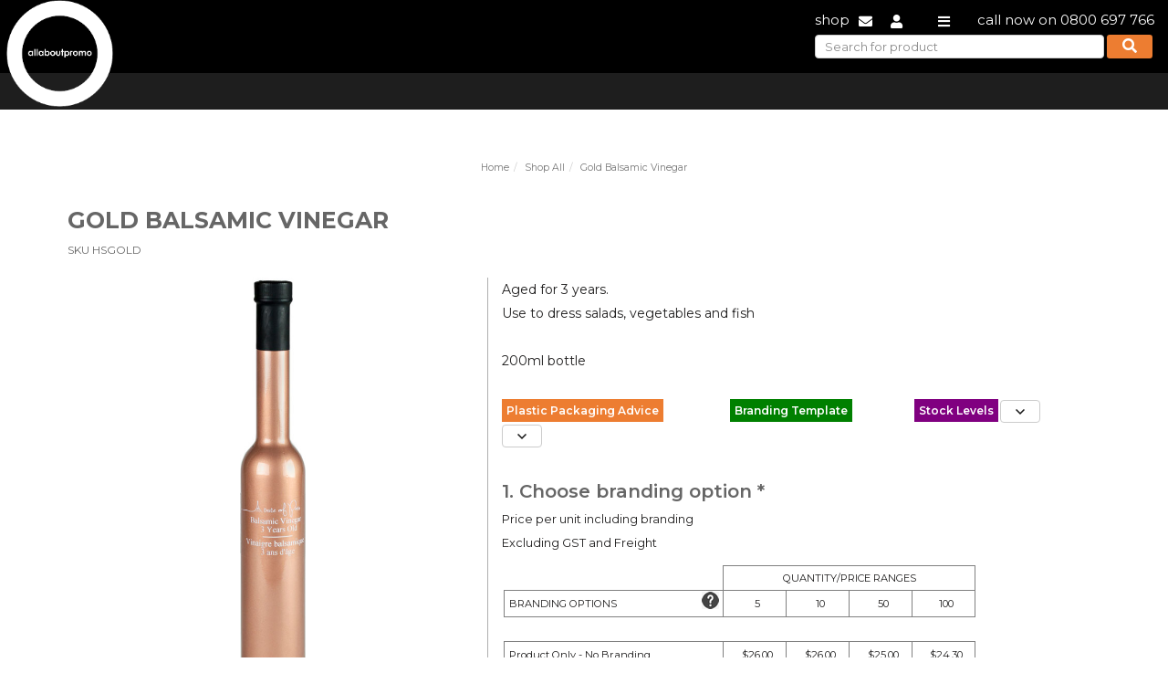

--- FILE ---
content_type: text/html; charset=utf-8
request_url: https://allaboutpromo.nz/Uniforms-and-Promotional-Products/4038/Gold-Balsamic-Vinegar.html
body_size: 17298
content:
<!DOCTYPE html>
<html>
<head>
   <meta content="text/html;charset=utf-8" http-equiv="Content-Type">
   <meta charset="utf-8" />
   <meta name="viewport" content="width=device-width, initial-scale=1">
   <meta name="msapplication-config" content="none" />
   <meta name="author" content="Plum Software Ltd" />
   <meta name="generator" content="Promo : 2026.1.4.0 Infrastructure: 2026.1.4.0 Model: 2026.1.4.0" />
   <meta name="description" content="Gold Balsamic Vinegar" />
   <title>Gold Balsamic Vinegar - All About Promo</title>
   <!-- Google Tag Manager -->
   <script type="text/javascript" crossorigin="anonymous">
      (function(w,d,s,l,i){
          w[l]=w[l]||[];w[l].push({'gtm.start': new Date().getTime(),event:'gtm.js'});var f=d.getElementsByTagName(s)[0],j=d.createElement(s),dl=l!='dataLayer'?'&l='+l:'';j.async=true;j.src='https://www.googletagmanager.com/gtm.js?id='+i+dl;f.parentNode.insertBefore(j,f);
          })(window,document,'script','dataLayer','GTM-5L77VF23');
   </script>
   <!-- End Google Tag Manager -->
   <link rel="stylesheet" href="https://fonts.googleapis.com/css?family=Montserrat:300,300i,400,400i,500,500i,600,600i,700,700i,800,900">
   <link rel="stylesheet" href="https://use.fontawesome.com/releases/v5.8.1/css/all.css" integrity="sha384-50oBUHEmvpQ+1lW4y57PTFmhCaXp0ML5d60M1M7uH2+nqUivzIebhndOJK28anvf" crossorigin="anonymous">
   
   
      <link rel="stylesheet" href="/css/kendo/bootstrap-3.min.css?v=o1vGX91JkTTRFOapSwz8c39MfyYDZu5dVuAI3T5dDBk" />
      <link rel="stylesheet" href="/css/all.min.css?v=CtKMfRPEkzzUAwI3lBK4gx9HXbstLMrO_ELvz66kivM" />
      <script src="/lib/jquery/dist/jquery-3.7.1.min.js?v=_JqT3SQfawRcv_BIHPThkBvs0OEvtFFmqPF_lYI_Cxo"></script>
   
   <script src="/js/kendo.min.js?v=N0MqxU6jBjB85MpiVC6zMu9z_nOUvd7wJlSKo9RneNI"></script>
   <script type="text/javascript">kendo.culture("en-NZ");</script>
   
   
   
      <script type="text/javascript" src="/js/thumbelina.min.js"></script>
      <link rel="stylesheet" href="/css/products.min.css?v=PHbxLsT7oMU5x93zkNe8RP9ury7rBK_dA0D3Xj2RZow" />
      <link rel="stylesheet" href="/css/thumbelina.min.css?v=MSuPrtd1A5W9M8CfnzsGVdYrs7jwtOusj3YLVd83pyw" />
      <link rel="stylesheet" href="/css/cloudzoom.min.css?v=1Q602FBNjNvUrqdi7a4qfvcaipirso33AqjqjHfC6Lg" />
   
   <script type="text/javascript" src="/js/cloudzoom.min.js"></script>
   <script type="text/javascript">
      CloudZoom.quickStart();
   </script>

</head>
<body class="bodyScroll">
   <input name="__RequestVerificationToken" type="hidden" value="CfDJ8D9W1xp-NgdEvTj-48KqR1B5C9WXRw1pE1lG_KoQuYEoiv2W7ZFUi83jRMB4PwkYZyenrUKh-nawxjdUj5gTv03ox-MQ9Sf24UelFbwU2rbvU-ws8ovpSe0m5naWWxW4xG21M5p7JMmMzTiHyTpf5TQ" />
   <a href="#" class="ps-scrollup" title="Click to scroll to top"><img src="/images/icon_top.png" class="ps-imagebutton" /></a>
      <div class="header">
         <div class="sticky-nav-top">
   <div class="is_mobile">
      <div class="pr-4 pl-4 pt-3 pb-3 header_mobile_graybg header-info-wrapper">
         <div class="row">
            <div class="col-4">
               <a href="/"><span style="color:white;">allaboutpromo</span></a>
            </div>
            <div class="col-7">
               <ul>
                  <li><a href="/Promotional-Merchandise/Category?id=0" title="Shop All">shop</a></li>
                  <li><a href="/Cart/Index" title="Cart" style="display:none;"><i class="fas fa-shopping-cart"></i></a></li>
                  <li><a href="/Quote/Index" title="Quote" style="display:none;"><i class="fas fa-file-invoice-dollar"></i></a></li>
                  <li><a href="tel:0800697766" title="0800 697 766"><i class="fas fa-phone"></i></a></li>
                  <li><a href="mailto:sales@allaboutpromo.co.nz?subject=Enquiry from Promo website"><i class="fas fa-envelope"></i></a></li>
                     <li><a href="#" title="Login"><i class="fas fa-user" onclick="event.preventDefault(); Login.popLogin();"></i></a></li>
               </ul>
            </div>
         </div>
      </div>
      <div class="clear">
         <form class="cproduct-search-nav search_mobile">
            <input type="search" class="k-input k-textbox" name="search" placeholder="Search for product" value="" style="width:calc(100% - 67px);font-size:13px;height:calc(1.5em);" />
            <button class="btn"><i class="fas fa-search" title="Search"></i></button>
         </form>
      </div>
   </div>
   <div class="header-product-category container-fluid is_desktop">
      <div class="container">
         <div style="float:left;">
            <a href="/"><img class="promo-logo" src="/images/promo-logo-v1.png" /></a>
         </div>
         <div style="float:right;">
            <div class="header-info-wrapper">
               <ul>
                  <li><a href="/Promotional-Merchandise/Category?id=0" title="Shop All">shop</a></li>
                  <li><a href="/Cart/Index" title="Cart" style="display:none;"><i class="fas fa-shopping-cart"></i></a></li>
                  <li><a href="/Quote/Index" title="Quote" style="display:none;"><i class="fas fa-file-invoice-dollar"></i></a></li>
                  <li><a href="mailto:sales@allaboutpromo.co.nz?subject=Enquiry from Promo website"><i class="fas fa-envelope"></i></a></li>
                     <li><a href="#" title="Login"><i class="fas fa-user" onclick="event.preventDefault(); Login.popLogin();"></i></a></li>
                  <li class="pl-4"><a href="#"><i class="fas fa-bars"></i></a></li>
                  <li style="padding-left:20px;">call now on 0800 697 766</li>
               </ul>
               <div class="clear">
                  <form class="cproduct-search-nav">
                     <input type="search" class="k-input k-textbox" name="search" placeholder="Search for product" value="" style="width:calc(100% - 57px);font-size:13px;height:calc(1.5em);" />
                     <button class="btn"><i class="fas fa-search" title="Search"></i></button>
                  </form>
               </div>
            </div>
         </div>
         <div class="clearfix"></div>
      </div>
   </div>
   <div class="product_category_navs container-fluid">
      <div class="container">
         <ul class="categorymenu" style="float:left;display:none;min-width:1100px;"><li categoryMaster='0'><a class='k-link' href='/Promotional-Merchandise/Category/0/Shop-All.html'>Shop All</a></li><li categoryMaster='11'><a class='k-link' href='/Promotional-Merchandise/Category/11/Sustainable.html'>Sustainable</a><ul><li><div class='ps-catmaster'><ul class='ps-cat'><li category='25'><a class='k-link' href='/Promotional-Merchandise/Menu-Select/11/Sustainable-Promo.html?Category=25'>Sustainable Promo</a><ul class='ps-catsub'><li subCategory='41'><a class='k-link' href='/Promotional-Merchandise/Menu-Select/11/Ceramic-Desk-Mugs.html?Category=25&SubCategory=41'>Ceramic / Desk Mugs</a></li><li subCategory='91'><a class='k-link' href='/Promotional-Merchandise/Menu-Select/11/Lunch-Boxes-.html?Category=25&SubCategory=91'>Lunch Boxes </a></li><li subCategory='69'><a class='k-link' href='/Promotional-Merchandise/Menu-Select/11/Glass-Drink-Bottles.html?Category=25&SubCategory=69'>Glass Drink Bottles</a></li><li subCategory='70'><a class='k-link' href='/Promotional-Merchandise/Menu-Select/11/Glassware.html?Category=25&SubCategory=70'>Glassware</a></li><li subCategory='135'><a class='k-link' href='/Promotional-Merchandise/Menu-Select/11/Recyclable-Metal-Drink-Bottles.html?Category=25&SubCategory=135'>Recyclable Metal Drink Bottles</a></li><li subCategory='138'><a class='k-link' href='/Promotional-Merchandise/Menu-Select/11/Reusable-Takeaway-Cups.html?Category=25&SubCategory=138'>Reusable Takeaway Cups</a></li><li subCategory='179'><a class='k-link' href='/Promotional-Merchandise/Menu-Select/11/Windproof-Umbrellas.html?Category=25&SubCategory=179'>Windproof Umbrellas</a></li><li subCategory='207'><a class='k-link' href='/Promotional-Merchandise/Menu-Select/11/Sustainable-Promo.html?Category=25&SubCategory=207'>Sustainable Promo</a></li><li subCategory='43'><a class='k-link' href='/Promotional-Merchandise/Menu-Select/11/Cheeseboards.html?Category=25&SubCategory=43'>Cheeseboards</a></li><li subCategory='7'><a class='k-link' href='/Promotional-Merchandise/Menu-Select/11/Metal-Pens.html?Category=25&SubCategory=7'>Metal Pens</a></li><li subCategory='171'><a class='k-link' href='/Promotional-Merchandise/Menu-Select/11/Trees-Seeds-Garden.html?Category=25&SubCategory=171'>Trees, Seeds & Garden</a></li><li subCategory='238'><a class='k-link' href='/Promotional-Merchandise/Menu-Select/11/Tea-Towels.html?Category=25&SubCategory=238'>Tea Towels</a></li><li subCategory='214'><a class='k-link' href='/Promotional-Merchandise/Menu-Select/11/Vacuum-Insulated-Bottles.html?Category=25&SubCategory=214'>Vacuum Insulated Bottles</a></li><li subCategory='234'><a class='k-link' href='/Promotional-Merchandise/Menu-Select/11/Vacuum-Insulated-Cups.html?Category=25&SubCategory=234'>Vacuum Insulated Cups</a></li><li subCategory='242'><a class='k-link' href='/Promotional-Merchandise/Menu-Select/11/Fair-Trade.html?Category=25&SubCategory=242'>Fair Trade</a></li><li subCategory='243'><a class='k-link' href='/Promotional-Merchandise/Menu-Select/11/Eco-Pens.html?Category=25&SubCategory=243'>Eco Pens</a></li><li subCategory='209'><a class='k-link' href='/Promotional-Merchandise/Menu-Select/11/Eco-Gifts.html?Category=25&SubCategory=209'>Eco Gifts</a></li></ul></li><li category='19'><a class='k-link' href='/Promotional-Merchandise/Menu-Select/11/Premium-High-Utility-Items.html?Category=19'>Premium High Utility Items</a><ul class='ps-catsub'><li subCategory='127'><a class='k-link' href='/Promotional-Merchandise/Menu-Select/11/Premium-Pens.html?Category=19&SubCategory=127'>Premium Pens</a></li><li subCategory='128'><a class='k-link' href='/Promotional-Merchandise/Menu-Select/11/Premium-Personal.html?Category=19&SubCategory=128'>Premium Personal</a></li><li subCategory='129'><a class='k-link' href='/Promotional-Merchandise/Menu-Select/11/Premium-Stationery.html?Category=19&SubCategory=129'>Premium Stationery</a></li><li subCategory='130'><a class='k-link' href='/Promotional-Merchandise/Menu-Select/11/Premium-Tech.html?Category=19&SubCategory=130'>Premium Tech</a></li><li subCategory='131'><a class='k-link' href='/Promotional-Merchandise/Menu-Select/11/Premium-Tools.html?Category=19&SubCategory=131'>Premium Tools</a></li><li subCategory='122'><a class='k-link' href='/Promotional-Merchandise/Menu-Select/11/Premium-Clothing.html?Category=19&SubCategory=122'>Premium Clothing</a></li><li subCategory='123'><a class='k-link' href='/Promotional-Merchandise/Menu-Select/11/Premium-Bags.html?Category=19&SubCategory=123'>Premium Bags</a></li><li subCategory='124'><a class='k-link' href='/Promotional-Merchandise/Menu-Select/11/Premium-Drink-Foodware.html?Category=19&SubCategory=124'>Premium Drink & Foodware</a></li><li subCategory='125'><a class='k-link' href='/Promotional-Merchandise/Menu-Select/11/Premium-Homeware.html?Category=19&SubCategory=125'>Premium Homeware</a></li></ul></li><li category='24'><a class='k-link' href='/Promotional-Merchandise/Menu-Select/11/Eco-Bags.html?Category=24'>Eco Bags</a><ul class='ps-catsub'><li subCategory='58'><a class='k-link' href='/Promotional-Merchandise/Menu-Select/11/Ethically-Sourced-Bags.html?Category=24&SubCategory=58'>Ethically Sourced Bags</a></li><li subCategory='9'><a class='k-link' href='/Promotional-Merchandise/Menu-Select/11/Paper-Bags.html?Category=24&SubCategory=9'>Paper Bags</a></li><li subCategory='11'><a class='k-link' href='/Promotional-Merchandise/Menu-Select/11/Jute-Bags.html?Category=24&SubCategory=11'>Jute Bags</a></li><li subCategory='48'><a class='k-link' href='/Promotional-Merchandise/Menu-Select/11/Cotton-Hemp-Bamboo-Bags.html?Category=24&SubCategory=48'>Cotton, Hemp & Bamboo Bags</a></li><li subCategory='231'><a class='k-link' href='/Promotional-Merchandise/Menu-Select/11/Sustainable-Bags.html?Category=24&SubCategory=231'>Sustainable Bags</a></li><li subCategory='193'><a class='k-link' href='/Promotional-Merchandise/Menu-Select/11/Produce-Bags.html?Category=24&SubCategory=193'>Produce Bags</a></li></ul></li><li category='62'><a class='k-link' href='/Promotional-Merchandise/Menu-Select/11/Eco-Gifts.html?Category=62'>Eco Gifts</a><ul class='ps-catsub'><li subCategory='209'><a class='k-link' href='/Promotional-Merchandise/Menu-Select/11/Eco-Gifts.html?Category=62&SubCategory=209'>Eco Gifts</a></li><li subCategory='43'><a class='k-link' href='/Promotional-Merchandise/Menu-Select/11/Cheeseboards.html?Category=62&SubCategory=43'>Cheeseboards</a></li><li subCategory='171'><a class='k-link' href='/Promotional-Merchandise/Menu-Select/11/Trees-Seeds-Garden.html?Category=62&SubCategory=171'>Trees, Seeds & Garden</a></li><li subCategory='238'><a class='k-link' href='/Promotional-Merchandise/Menu-Select/11/Tea-Towels.html?Category=62&SubCategory=238'>Tea Towels</a></li><li subCategory='241'><a class='k-link' href='/Promotional-Merchandise/Menu-Select/11/Eco-Giveaways.html?Category=62&SubCategory=241'>Eco Giveaways</a></li></ul></li><li category='12'><a class='k-link' href='/Promotional-Merchandise/Menu-Select/11/Ethically-Sourced.html?Category=12'>Ethically Sourced</a><ul class='ps-catsub'><li subCategory='58'><a class='k-link' href='/Promotional-Merchandise/Menu-Select/11/Ethically-Sourced-Bags.html?Category=12&SubCategory=58'>Ethically Sourced Bags</a></li><li subCategory='60'><a class='k-link' href='/Promotional-Merchandise/Menu-Select/11/Ethically-Sourced-Promo.html?Category=12&SubCategory=60'>Ethically Sourced Promo</a></li><li subCategory='59'><a class='k-link' href='/Promotional-Merchandise/Menu-Select/11/Ethically-Sourced-Clothing.html?Category=12&SubCategory=59'>Ethically Sourced Clothing</a></li></ul></li><li category='17'><a class='k-link' href='/Promotional-Merchandise/Menu-Select/11/NZ-Made.html?Category=17'>NZ Made</a><ul class='ps-catsub'><li subCategory='103'><a class='k-link' href='/Promotional-Merchandise/Menu-Select/11/NZ-Made-Clothing.html?Category=17&SubCategory=103'>NZ Made Clothing</a></li><li subCategory='104'><a class='k-link' href='/Promotional-Merchandise/Menu-Select/11/NZ-Made-Products.html?Category=17&SubCategory=104'>NZ Made Products</a></li></ul></li><li category='26'><a class='k-link' href='/Promotional-Merchandise/Menu-Select/11/Trees-Garden.html?Category=26'>Trees & Garden</a><ul class='ps-catsub'><li subCategory='171'><a class='k-link' href='/Promotional-Merchandise/Menu-Select/11/Trees-Seeds-Garden.html?Category=26&SubCategory=171'>Trees, Seeds & Garden</a></li></ul></li></ul></div></li></ul></li><li categoryMaster='16'><a class='k-link' href='/Promotional-Merchandise/Category/16/Gifts.html'>Gifts</a><ul><li><div class='ps-catmaster'><ul class='ps-cat'><li category='5'><a class='k-link' href='/Promotional-Merchandise/Menu-Select/16/Gifts.html?Category=5'>Gifts</a><ul class='ps-catsub'><li subCategory='67'><a class='k-link' href='/Promotional-Merchandise/Menu-Select/16/Giftboxes-Packaging.html?Category=5&SubCategory=67'>Giftboxes & Packaging</a></li><li subCategory='43'><a class='k-link' href='/Promotional-Merchandise/Menu-Select/16/Cheeseboards.html?Category=5&SubCategory=43'>Cheeseboards</a></li><li subCategory='44'><a class='k-link' href='/Promotional-Merchandise/Menu-Select/16/Christmas-Decorations.html?Category=5&SubCategory=44'>Christmas Decorations</a></li><li subCategory='32'><a class='k-link' href='/Promotional-Merchandise/Menu-Select/16/BBQ-Picnic-.html?Category=5&SubCategory=32'>BBQ & Picnic </a></li><li subCategory='47'><a class='k-link' href='/Promotional-Merchandise/Menu-Select/16/Confectionery.html?Category=5&SubCategory=47'>Confectionery</a></li><li subCategory='81'><a class='k-link' href='/Promotional-Merchandise/Menu-Select/16/Homewares.html?Category=5&SubCategory=81'>Homewares</a></li><li subCategory='42'><a class='k-link' href='/Promotional-Merchandise/Menu-Select/16/Powerbanks-Chargers-Adaptors.html?Category=5&SubCategory=42'>Powerbanks, Chargers & Adaptors</a></li><li subCategory='166'><a class='k-link' href='/Promotional-Merchandise/Menu-Select/16/Towels-Mats-and-Blankets.html?Category=5&SubCategory=166'>Towels, Mats and Blankets</a></li><li subCategory='157'><a class='k-link' href='/Promotional-Merchandise/Menu-Select/16/Sunglasses-Sunscreen.html?Category=5&SubCategory=157'>Sunglasses & Sunscreen</a></li><li subCategory='171'><a class='k-link' href='/Promotional-Merchandise/Menu-Select/16/Trees-Seeds-Garden.html?Category=5&SubCategory=171'>Trees, Seeds & Garden</a></li><li subCategory='172'><a class='k-link' href='/Promotional-Merchandise/Menu-Select/16/Umbrellas.html?Category=5&SubCategory=172'>Umbrellas</a></li><li subCategory='178'><a class='k-link' href='/Promotional-Merchandise/Menu-Select/16/Watches-and-Clocks.html?Category=5&SubCategory=178'>Watches and Clocks</a></li><li subCategory='102'><a class='k-link' href='/Promotional-Merchandise/Menu-Select/16/Notebooks-Notepads.html?Category=5&SubCategory=102'>Notebooks & Notepads</a></li><li subCategory='238'><a class='k-link' href='/Promotional-Merchandise/Menu-Select/16/Tea-Towels.html?Category=5&SubCategory=238'>Tea Towels</a></li><li subCategory='209'><a class='k-link' href='/Promotional-Merchandise/Menu-Select/16/Eco-Gifts.html?Category=5&SubCategory=209'>Eco Gifts</a></li><li subCategory='218'><a class='k-link' href='/Promotional-Merchandise/Menu-Select/16/Corporate-Gifts.html?Category=5&SubCategory=218'>Corporate Gifts</a></li><li subCategory='112'><a class='k-link' href='/Promotional-Merchandise/Menu-Select/16/Packaging.html?Category=5&SubCategory=112'>Packaging</a></li></ul></li><li category='3'><a class='k-link' href='/Promotional-Merchandise/Menu-Select/16/Tech.html?Category=3'>Tech</a><ul class='ps-catsub'><li subCategory='42'><a class='k-link' href='/Promotional-Merchandise/Menu-Select/16/Powerbanks-Chargers-Adaptors.html?Category=3&SubCategory=42'>Powerbanks, Chargers & Adaptors</a></li><li subCategory='46'><a class='k-link' href='/Promotional-Merchandise/Menu-Select/16/Computer-Phone-Tablet-Accessories.html?Category=3&SubCategory=46'>Computer, Phone & Tablet Accessories</a></li><li subCategory='62'><a class='k-link' href='/Promotional-Merchandise/Menu-Select/16/Fitness-Tech.html?Category=3&SubCategory=62'>Fitness Tech</a></li><li subCategory='75'><a class='k-link' href='/Promotional-Merchandise/Menu-Select/16/Speakers-Headphones.html?Category=3&SubCategory=75'>Speakers & Headphones</a></li><li subCategory='98'><a class='k-link' href='/Promotional-Merchandise/Menu-Select/16/Mousepads.html?Category=3&SubCategory=98'>Mousepads</a></li><li subCategory='174'><a class='k-link' href='/Promotional-Merchandise/Menu-Select/16/USBs-Flash-Drives.html?Category=3&SubCategory=174'>USBs - Flash Drives</a></li><li subCategory='222'><a class='k-link' href='/Promotional-Merchandise/Menu-Select/16/Misc-Tech.html?Category=3&SubCategory=222'>Misc Tech</a></li><li subCategory='101'><a class='k-link' href='/Promotional-Merchandise/Menu-Select/16/Compendiums-Tablet-Covers.html?Category=3&SubCategory=101'>Compendiums & Tablet Covers</a></li><li subCategory='178'><a class='k-link' href='/Promotional-Merchandise/Menu-Select/16/Watches-and-Clocks.html?Category=3&SubCategory=178'>Watches and Clocks</a></li></ul></li><li category='19'><a class='k-link' href='/Promotional-Merchandise/Menu-Select/16/Premium-High-Utility-Items.html?Category=19'>Premium High Utility Items</a><ul class='ps-catsub'><li subCategory='127'><a class='k-link' href='/Promotional-Merchandise/Menu-Select/16/Premium-Pens.html?Category=19&SubCategory=127'>Premium Pens</a></li><li subCategory='128'><a class='k-link' href='/Promotional-Merchandise/Menu-Select/16/Premium-Personal.html?Category=19&SubCategory=128'>Premium Personal</a></li><li subCategory='129'><a class='k-link' href='/Promotional-Merchandise/Menu-Select/16/Premium-Stationery.html?Category=19&SubCategory=129'>Premium Stationery</a></li><li subCategory='130'><a class='k-link' href='/Promotional-Merchandise/Menu-Select/16/Premium-Tech.html?Category=19&SubCategory=130'>Premium Tech</a></li><li subCategory='131'><a class='k-link' href='/Promotional-Merchandise/Menu-Select/16/Premium-Tools.html?Category=19&SubCategory=131'>Premium Tools</a></li><li subCategory='122'><a class='k-link' href='/Promotional-Merchandise/Menu-Select/16/Premium-Clothing.html?Category=19&SubCategory=122'>Premium Clothing</a></li><li subCategory='123'><a class='k-link' href='/Promotional-Merchandise/Menu-Select/16/Premium-Bags.html?Category=19&SubCategory=123'>Premium Bags</a></li><li subCategory='124'><a class='k-link' href='/Promotional-Merchandise/Menu-Select/16/Premium-Drink-Foodware.html?Category=19&SubCategory=124'>Premium Drink & Foodware</a></li><li subCategory='125'><a class='k-link' href='/Promotional-Merchandise/Menu-Select/16/Premium-Homeware.html?Category=19&SubCategory=125'>Premium Homeware</a></li></ul></li><li category='32'><a class='k-link' href='/Promotional-Merchandise/Menu-Select/16/Tote-Bags.html?Category=32'>Tote Bags</a><ul class='ps-catsub'><li subCategory='18'><a class='k-link' href='/Promotional-Merchandise/Menu-Select/16/Tote-Bags.html?Category=32&SubCategory=18'>Tote Bags</a></li><li subCategory='9'><a class='k-link' href='/Promotional-Merchandise/Menu-Select/16/Paper-Bags.html?Category=32&SubCategory=9'>Paper Bags</a></li><li subCategory='48'><a class='k-link' href='/Promotional-Merchandise/Menu-Select/16/Cotton-Hemp-Bamboo-Bags.html?Category=32&SubCategory=48'>Cotton, Hemp & Bamboo Bags</a></li><li subCategory='196'><a class='k-link' href='/Promotional-Merchandise/Menu-Select/16/Drawstring-Bags.html?Category=32&SubCategory=196'>Drawstring Bags</a></li><li subCategory='11'><a class='k-link' href='/Promotional-Merchandise/Menu-Select/16/Jute-Bags.html?Category=32&SubCategory=11'>Jute Bags</a></li><li subCategory='192'><a class='k-link' href='/Promotional-Merchandise/Menu-Select/16/Foldaway-Bags.html?Category=32&SubCategory=192'>Foldaway Bags</a></li></ul></li><li category='62'><a class='k-link' href='/Promotional-Merchandise/Menu-Select/16/Eco-Gifts.html?Category=62'>Eco Gifts</a><ul class='ps-catsub'><li subCategory='209'><a class='k-link' href='/Promotional-Merchandise/Menu-Select/16/Eco-Gifts.html?Category=62&SubCategory=209'>Eco Gifts</a></li><li subCategory='43'><a class='k-link' href='/Promotional-Merchandise/Menu-Select/16/Cheeseboards.html?Category=62&SubCategory=43'>Cheeseboards</a></li><li subCategory='171'><a class='k-link' href='/Promotional-Merchandise/Menu-Select/16/Trees-Seeds-Garden.html?Category=62&SubCategory=171'>Trees, Seeds & Garden</a></li><li subCategory='238'><a class='k-link' href='/Promotional-Merchandise/Menu-Select/16/Tea-Towels.html?Category=62&SubCategory=238'>Tea Towels</a></li><li subCategory='241'><a class='k-link' href='/Promotional-Merchandise/Menu-Select/16/Eco-Giveaways.html?Category=62&SubCategory=241'>Eco Giveaways</a></li></ul></li><li category='42'><a class='k-link' href='/Promotional-Merchandise/Menu-Select/16/Cups-Glasses.html?Category=42'>Cups & Glasses</a><ul class='ps-catsub'><li subCategory='41'><a class='k-link' href='/Promotional-Merchandise/Menu-Select/16/Ceramic-Desk-Mugs.html?Category=42&SubCategory=41'>Ceramic / Desk Mugs</a></li><li subCategory='138'><a class='k-link' href='/Promotional-Merchandise/Menu-Select/16/Reusable-Takeaway-Cups.html?Category=42&SubCategory=138'>Reusable Takeaway Cups</a></li><li subCategory='70'><a class='k-link' href='/Promotional-Merchandise/Menu-Select/16/Glassware.html?Category=42&SubCategory=70'>Glassware</a></li><li subCategory='234'><a class='k-link' href='/Promotional-Merchandise/Menu-Select/16/Vacuum-Insulated-Cups.html?Category=42&SubCategory=234'>Vacuum Insulated Cups</a></li><li subCategory='37'><a class='k-link' href='/Promotional-Merchandise/Menu-Select/16/Branded-Paper-Cups.html?Category=42&SubCategory=37'>Branded Paper Cups</a></li></ul></li><li category='40'><a class='k-link' href='/Promotional-Merchandise/Menu-Select/16/Shopping-Bags.html?Category=40'>Shopping Bags</a><ul class='ps-catsub'><li subCategory='197'><a class='k-link' href='/Promotional-Merchandise/Menu-Select/16/Shopping-Bags.html?Category=40&SubCategory=197'>Shopping Bags</a></li><li subCategory='192'><a class='k-link' href='/Promotional-Merchandise/Menu-Select/16/Foldaway-Bags.html?Category=40&SubCategory=192'>Foldaway Bags</a></li><li subCategory='193'><a class='k-link' href='/Promotional-Merchandise/Menu-Select/16/Produce-Bags.html?Category=40&SubCategory=193'>Produce Bags</a></li><li subCategory='11'><a class='k-link' href='/Promotional-Merchandise/Menu-Select/16/Jute-Bags.html?Category=40&SubCategory=11'>Jute Bags</a></li></ul></li><li category='59'><a class='k-link' href='/Promotional-Merchandise/Menu-Select/16/Leisure.html?Category=59'>Leisure</a><ul class='ps-catsub'><li subCategory='88'><a class='k-link' href='/Promotional-Merchandise/Menu-Select/16/Misc-Leisure.html?Category=59&SubCategory=88'>Misc Leisure</a></li><li subCategory='32'><a class='k-link' href='/Promotional-Merchandise/Menu-Select/16/BBQ-Picnic-.html?Category=59&SubCategory=32'>BBQ & Picnic </a></li><li subCategory='157'><a class='k-link' href='/Promotional-Merchandise/Menu-Select/16/Sunglasses-Sunscreen.html?Category=59&SubCategory=157'>Sunglasses & Sunscreen</a></li><li subCategory='166'><a class='k-link' href='/Promotional-Merchandise/Menu-Select/16/Towels-Mats-and-Blankets.html?Category=59&SubCategory=166'>Towels, Mats and Blankets</a></li></ul></li><li category='61'><a class='k-link' href='/Promotional-Merchandise/Menu-Select/16/Xmas-Corporate-Gifts.html?Category=61'>Xmas Corporate Gifts</a><ul class='ps-catsub'><li subCategory='218'><a class='k-link' href='/Promotional-Merchandise/Menu-Select/16/Corporate-Gifts.html?Category=61&SubCategory=218'>Corporate Gifts</a></li><li subCategory='44'><a class='k-link' href='/Promotional-Merchandise/Menu-Select/16/Christmas-Decorations.html?Category=61&SubCategory=44'>Christmas Decorations</a></li></ul></li><li category='45'><a class='k-link' href='/Promotional-Merchandise/Menu-Select/16/Vacuum-Insulated-Drinkware.html?Category=45'>Vacuum Insulated Drinkware</a><ul class='ps-catsub'><li subCategory='214'><a class='k-link' href='/Promotional-Merchandise/Menu-Select/16/Vacuum-Insulated-Bottles.html?Category=45&SubCategory=214'>Vacuum Insulated Bottles</a></li><li subCategory='234'><a class='k-link' href='/Promotional-Merchandise/Menu-Select/16/Vacuum-Insulated-Cups.html?Category=45&SubCategory=234'>Vacuum Insulated Cups</a></li></ul></li><li category='17'><a class='k-link' href='/Promotional-Merchandise/Menu-Select/16/NZ-Made.html?Category=17'>NZ Made</a><ul class='ps-catsub'><li subCategory='103'><a class='k-link' href='/Promotional-Merchandise/Menu-Select/16/NZ-Made-Clothing.html?Category=17&SubCategory=103'>NZ Made Clothing</a></li><li subCategory='104'><a class='k-link' href='/Promotional-Merchandise/Menu-Select/16/NZ-Made-Products.html?Category=17&SubCategory=104'>NZ Made Products</a></li></ul></li><li category='26'><a class='k-link' href='/Promotional-Merchandise/Menu-Select/16/Trees-Garden.html?Category=26'>Trees & Garden</a><ul class='ps-catsub'><li subCategory='171'><a class='k-link' href='/Promotional-Merchandise/Menu-Select/16/Trees-Seeds-Garden.html?Category=26&SubCategory=171'>Trees, Seeds & Garden</a></li></ul></li><li category='41'><a class='k-link' href='/Promotional-Merchandise/Menu-Select/16/Drink-Carriers.html?Category=41'>Drink Carriers</a><ul class='ps-catsub'><li subCategory='198'><a class='k-link' href='/Promotional-Merchandise/Menu-Select/16/Drink-Carriers.html?Category=41&SubCategory=198'>Drink Carriers</a></li></ul></li><li category='63'><a class='k-link' href='/Promotional-Merchandise/Menu-Select/16/Corporate-Gifts.html?Category=63'>Corporate Gifts</a><ul class='ps-catsub'><li subCategory='218'><a class='k-link' href='/Promotional-Merchandise/Menu-Select/16/Corporate-Gifts.html?Category=63&SubCategory=218'>Corporate Gifts</a></li></ul></li></ul></div></li></ul></li><li categoryMaster='13'><a class='k-link' href='/Promotional-Merchandise/Category/13/Unusual.html'>Unusual</a><ul><li><div class='ps-catmaster'><ul class='ps-cat'><li subCategory='65'><a class='k-link' href='/Promotional-Merchandise/Menu-Select/13/Unusual.html?Category=67&SubCategory=65'>Unusual</a></li></ul></div></li></ul></li><li categoryMaster='3'><a class='k-link' href='/Promotional-Merchandise/Category/3/Events.html'>Events</a><ul><li><div class='ps-catmaster'><ul class='ps-cat'><li category='48'><a class='k-link' href='/Promotional-Merchandise/Menu-Select/3/Tradeshow-Giveaways.html?Category=48'>Tradeshow Giveaways</a><ul class='ps-catsub'><li subCategory='85'><a class='k-link' href='/Promotional-Merchandise/Menu-Select/3/Key-Rings.html?Category=48&SubCategory=85'>Key Rings</a></li><li subCategory='5'><a class='k-link' href='/Promotional-Merchandise/Menu-Select/3/Novelty-Pens.html?Category=48&SubCategory=5'>Novelty Pens</a></li><li subCategory='47'><a class='k-link' href='/Promotional-Merchandise/Menu-Select/3/Confectionery.html?Category=48&SubCategory=47'>Confectionery</a></li><li subCategory='102'><a class='k-link' href='/Promotional-Merchandise/Menu-Select/3/Notebooks-Notepads.html?Category=48&SubCategory=102'>Notebooks & Notepads</a></li><li subCategory='49'><a class='k-link' href='/Promotional-Merchandise/Menu-Select/3/Custom-Shape-Products.html?Category=48&SubCategory=49'>Custom Shape Products</a></li><li subCategory='153'><a class='k-link' href='/Promotional-Merchandise/Menu-Select/3/Stationery-Desk-Items.html?Category=48&SubCategory=153'>Stationery & Desk Items</a></li><li subCategory='208'><a class='k-link' href='/Promotional-Merchandise/Menu-Select/3/Magnets.html?Category=48&SubCategory=208'>Magnets</a></li><li subCategory='46'><a class='k-link' href='/Promotional-Merchandise/Menu-Select/3/Computer-Phone-Tablet-Accessories.html?Category=48&SubCategory=46'>Computer, Phone & Tablet Accessories</a></li><li subCategory='35'><a class='k-link' href='/Promotional-Merchandise/Menu-Select/3/Bottled-Water.html?Category=48&SubCategory=35'>Bottled Water</a></li><li subCategory='73'><a class='k-link' href='/Promotional-Merchandise/Menu-Select/3/Golf-Gear.html?Category=48&SubCategory=73'>Golf Gear</a></li><li subCategory='98'><a class='k-link' href='/Promotional-Merchandise/Menu-Select/3/Mousepads.html?Category=48&SubCategory=98'>Mousepads</a></li><li subCategory='156'><a class='k-link' href='/Promotional-Merchandise/Menu-Select/3/Stress-Items.html?Category=48&SubCategory=156'>Stress Items</a></li><li subCategory='157'><a class='k-link' href='/Promotional-Merchandise/Menu-Select/3/Sunglasses-Sunscreen.html?Category=48&SubCategory=157'>Sunglasses & Sunscreen</a></li><li subCategory='194'><a class='k-link' href='/Promotional-Merchandise/Menu-Select/3/Goodie-Bags.html?Category=48&SubCategory=194'>Goodie Bags</a></li><li subCategory='42'><a class='k-link' href='/Promotional-Merchandise/Menu-Select/3/Powerbanks-Chargers-Adaptors.html?Category=48&SubCategory=42'>Powerbanks, Chargers & Adaptors</a></li><li subCategory='241'><a class='k-link' href='/Promotional-Merchandise/Menu-Select/3/Eco-Giveaways.html?Category=48&SubCategory=241'>Eco Giveaways</a></li></ul></li><li category='10'><a class='k-link' href='/Promotional-Merchandise/Menu-Select/3/Conference-Event-Gear.html?Category=10'>Conference & Event Gear</a><ul class='ps-catsub'><li subCategory='189'><a class='k-link' href='/Promotional-Merchandise/Menu-Select/3/Event-Ideas.html?Category=10&SubCategory=189'>Event Ideas</a></li><li subCategory='233'><a class='k-link' href='/Promotional-Merchandise/Menu-Select/3/Tablecloths-Marquees.html?Category=10&SubCategory=233'>Tablecloths & Marquees</a></li><li subCategory='46'><a class='k-link' href='/Promotional-Merchandise/Menu-Select/3/Computer-Phone-Tablet-Accessories.html?Category=10&SubCategory=46'>Computer, Phone & Tablet Accessories</a></li><li subCategory='210'><a class='k-link' href='/Promotional-Merchandise/Menu-Select/3/Awards-Trophies.html?Category=10&SubCategory=210'>Awards & Trophies</a></li><li subCategory='31'><a class='k-link' href='/Promotional-Merchandise/Menu-Select/3/Banners-Balloons-Flags.html?Category=10&SubCategory=31'>Banners, Balloons & Flags</a></li><li subCategory='101'><a class='k-link' href='/Promotional-Merchandise/Menu-Select/3/Compendiums-Tablet-Covers.html?Category=10&SubCategory=101'>Compendiums & Tablet Covers</a></li><li subCategory='35'><a class='k-link' href='/Promotional-Merchandise/Menu-Select/3/Bottled-Water.html?Category=10&SubCategory=35'>Bottled Water</a></li><li subCategory='73'><a class='k-link' href='/Promotional-Merchandise/Menu-Select/3/Golf-Gear.html?Category=10&SubCategory=73'>Golf Gear</a></li><li subCategory='87'><a class='k-link' href='/Promotional-Merchandise/Menu-Select/3/Lanyards-Badges.html?Category=10&SubCategory=87'>Lanyards & Badges</a></li><li subCategory='102'><a class='k-link' href='/Promotional-Merchandise/Menu-Select/3/Notebooks-Notepads.html?Category=10&SubCategory=102'>Notebooks & Notepads</a></li><li subCategory='156'><a class='k-link' href='/Promotional-Merchandise/Menu-Select/3/Stress-Items.html?Category=10&SubCategory=156'>Stress Items</a></li><li subCategory='174'><a class='k-link' href='/Promotional-Merchandise/Menu-Select/3/USBs-Flash-Drives.html?Category=10&SubCategory=174'>USBs - Flash Drives</a></li><li subCategory='37'><a class='k-link' href='/Promotional-Merchandise/Menu-Select/3/Branded-Paper-Cups.html?Category=10&SubCategory=37'>Branded Paper Cups</a></li><li subCategory='168'><a class='k-link' href='/Promotional-Merchandise/Menu-Select/3/Tradeshow-Giveaways.html?Category=10&SubCategory=168'>Tradeshow Giveaways</a></li></ul></li><li category='3'><a class='k-link' href='/Promotional-Merchandise/Menu-Select/3/Tech.html?Category=3'>Tech</a><ul class='ps-catsub'><li subCategory='42'><a class='k-link' href='/Promotional-Merchandise/Menu-Select/3/Powerbanks-Chargers-Adaptors.html?Category=3&SubCategory=42'>Powerbanks, Chargers & Adaptors</a></li><li subCategory='46'><a class='k-link' href='/Promotional-Merchandise/Menu-Select/3/Computer-Phone-Tablet-Accessories.html?Category=3&SubCategory=46'>Computer, Phone & Tablet Accessories</a></li><li subCategory='62'><a class='k-link' href='/Promotional-Merchandise/Menu-Select/3/Fitness-Tech.html?Category=3&SubCategory=62'>Fitness Tech</a></li><li subCategory='75'><a class='k-link' href='/Promotional-Merchandise/Menu-Select/3/Speakers-Headphones.html?Category=3&SubCategory=75'>Speakers & Headphones</a></li><li subCategory='98'><a class='k-link' href='/Promotional-Merchandise/Menu-Select/3/Mousepads.html?Category=3&SubCategory=98'>Mousepads</a></li><li subCategory='174'><a class='k-link' href='/Promotional-Merchandise/Menu-Select/3/USBs-Flash-Drives.html?Category=3&SubCategory=174'>USBs - Flash Drives</a></li><li subCategory='222'><a class='k-link' href='/Promotional-Merchandise/Menu-Select/3/Misc-Tech.html?Category=3&SubCategory=222'>Misc Tech</a></li><li subCategory='101'><a class='k-link' href='/Promotional-Merchandise/Menu-Select/3/Compendiums-Tablet-Covers.html?Category=3&SubCategory=101'>Compendiums & Tablet Covers</a></li><li subCategory='178'><a class='k-link' href='/Promotional-Merchandise/Menu-Select/3/Watches-and-Clocks.html?Category=3&SubCategory=178'>Watches and Clocks</a></li></ul></li><li category='35'><a class='k-link' href='/Promotional-Merchandise/Menu-Select/3/Conference-Event-Bags.html?Category=35'>Conference & Event Bags</a><ul class='ps-catsub'><li subCategory='20'><a class='k-link' href='/Promotional-Merchandise/Menu-Select/3/Satchels.html?Category=35&SubCategory=20'>Satchels</a></li><li subCategory='18'><a class='k-link' href='/Promotional-Merchandise/Menu-Select/3/Tote-Bags.html?Category=35&SubCategory=18'>Tote Bags</a></li><li subCategory='195'><a class='k-link' href='/Promotional-Merchandise/Menu-Select/3/Laptop-Bags.html?Category=35&SubCategory=195'>Laptop Bags</a></li><li subCategory='194'><a class='k-link' href='/Promotional-Merchandise/Menu-Select/3/Goodie-Bags.html?Category=35&SubCategory=194'>Goodie Bags</a></li><li subCategory='196'><a class='k-link' href='/Promotional-Merchandise/Menu-Select/3/Drawstring-Bags.html?Category=35&SubCategory=196'>Drawstring Bags</a></li><li subCategory='48'><a class='k-link' href='/Promotional-Merchandise/Menu-Select/3/Cotton-Hemp-Bamboo-Bags.html?Category=35&SubCategory=48'>Cotton, Hemp & Bamboo Bags</a></li><li subCategory='11'><a class='k-link' href='/Promotional-Merchandise/Menu-Select/3/Jute-Bags.html?Category=35&SubCategory=11'>Jute Bags</a></li><li subCategory='1'><a class='k-link' href='/Promotional-Merchandise/Menu-Select/3/Backpacks.html?Category=35&SubCategory=1'>Backpacks</a></li><li subCategory='231'><a class='k-link' href='/Promotional-Merchandise/Menu-Select/3/Sustainable-Bags.html?Category=35&SubCategory=231'>Sustainable Bags</a></li></ul></li><li category='8'><a class='k-link' href='/Promotional-Merchandise/Menu-Select/3/Pens.html?Category=8'>Pens</a><ul class='ps-catsub'><li subCategory='6'><a class='k-link' href='/Promotional-Merchandise/Menu-Select/3/Plastic-Pens.html?Category=8&SubCategory=6'>Plastic Pens</a></li><li subCategory='2'><a class='k-link' href='/Promotional-Merchandise/Menu-Select/3/Stylus-Pens.html?Category=8&SubCategory=2'>Stylus Pens</a></li><li subCategory='7'><a class='k-link' href='/Promotional-Merchandise/Menu-Select/3/Metal-Pens.html?Category=8&SubCategory=7'>Metal Pens</a></li><li subCategory='5'><a class='k-link' href='/Promotional-Merchandise/Menu-Select/3/Novelty-Pens.html?Category=8&SubCategory=5'>Novelty Pens</a></li><li subCategory='3'><a class='k-link' href='/Promotional-Merchandise/Menu-Select/3/Highlighters.html?Category=8&SubCategory=3'>Highlighters</a></li><li subCategory='127'><a class='k-link' href='/Promotional-Merchandise/Menu-Select/3/Premium-Pens.html?Category=8&SubCategory=127'>Premium Pens</a></li><li subCategory='244'><a class='k-link' href='/Promotional-Merchandise/Menu-Select/3/Pencils.html?Category=8&SubCategory=244'>Pencils</a></li><li subCategory='243'><a class='k-link' href='/Promotional-Merchandise/Menu-Select/3/Eco-Pens.html?Category=8&SubCategory=243'>Eco Pens</a></li></ul></li><li category='38'><a class='k-link' href='/Promotional-Merchandise/Menu-Select/3/Goodie-Bags.html?Category=38'>Goodie Bags</a><ul class='ps-catsub'><li subCategory='194'><a class='k-link' href='/Promotional-Merchandise/Menu-Select/3/Goodie-Bags.html?Category=38&SubCategory=194'>Goodie Bags</a></li><li subCategory='193'><a class='k-link' href='/Promotional-Merchandise/Menu-Select/3/Produce-Bags.html?Category=38&SubCategory=193'>Produce Bags</a></li></ul></li></ul></div></li></ul></li><li categoryMaster='2'><a class='k-link' href='/Promotional-Merchandise/Category/2/Clothing.html'>Clothing</a><ul><li><div class='ps-catmaster'><ul class='ps-cat'><li category='22'><a class='k-link' href='/Promotional-Merchandise/Menu-Select/2/Sports-Clothing.html?Category=22'>Sports Clothing</a><ul class='ps-catsub'><li subCategory='148'><a class='k-link' href='/Promotional-Merchandise/Menu-Select/2/Sports-Caps.html?Category=22&SubCategory=148'>Sports Caps</a></li><li subCategory='149'><a class='k-link' href='/Promotional-Merchandise/Menu-Select/2/Sports-Dresses-Skirts.html?Category=22&SubCategory=149'>Sports Dresses & Skirts</a></li><li subCategory='150'><a class='k-link' href='/Promotional-Merchandise/Menu-Select/2/Sports-Jackets-Hoodies.html?Category=22&SubCategory=150'>Sports Jackets & Hoodies</a></li><li subCategory='151'><a class='k-link' href='/Promotional-Merchandise/Menu-Select/2/Sports-Shirts-Singlets.html?Category=22&SubCategory=151'>Sports Shirts / Singlets</a></li><li subCategory='152'><a class='k-link' href='/Promotional-Merchandise/Menu-Select/2/Sports-Shorts-Pants.html?Category=22&SubCategory=152'>Sports Shorts & Pants</a></li><li subCategory='187'><a class='k-link' href='/Promotional-Merchandise/Menu-Select/2/Youth-Sports-Gear.html?Category=22&SubCategory=187'>Youth Sports Gear</a></li><li subCategory='139'><a class='k-link' href='/Promotional-Merchandise/Menu-Select/2/Sublimated-Sports-Uniforms.html?Category=22&SubCategory=139'>Sublimated  Sports Uniforms</a></li><li subCategory='167'><a class='k-link' href='/Promotional-Merchandise/Menu-Select/2/Trackpants.html?Category=22&SubCategory=167'>Trackpants</a></li><li subCategory='107'><a class='k-link' href='/Promotional-Merchandise/Menu-Select/2/Misc-Sportswear.html?Category=22&SubCategory=107'>Misc Sportswear</a></li><li subCategory='51'><a class='k-link' href='/Promotional-Merchandise/Menu-Select/2/Design-Your-Own-Sportswear.html?Category=22&SubCategory=51'>Design Your Own Sportswear</a></li><li subCategory='22'><a class='k-link' href='/Promotional-Merchandise/Menu-Select/2/TShirts-Singlets.html?Category=22&SubCategory=22'>T-Shirts & Singlets</a></li></ul></li><li category='13'><a class='k-link' href='/Promotional-Merchandise/Menu-Select/2/Hats-Accessories.html?Category=13'>Hats & Accessories</a><ul class='ps-catsub'><li subCategory='72'><a class='k-link' href='/Promotional-Merchandise/Menu-Select/2/Gloves.html?Category=13&SubCategory=72'>Gloves</a></li><li subCategory='21'><a class='k-link' href='/Promotional-Merchandise/Menu-Select/2/Caps.html?Category=13&SubCategory=21'>Caps</a></li><li subCategory='33'><a class='k-link' href='/Promotional-Merchandise/Menu-Select/2/Beanies.html?Category=13&SubCategory=33'>Beanies</a></li><li subCategory='38'><a class='k-link' href='/Promotional-Merchandise/Menu-Select/2/Bucket-Hats.html?Category=13&SubCategory=38'>Bucket Hats</a></li><li subCategory='140'><a class='k-link' href='/Promotional-Merchandise/Menu-Select/2/Scarves.html?Category=13&SubCategory=140'>Scarves</a></li><li subCategory='155'><a class='k-link' href='/Promotional-Merchandise/Menu-Select/2/Straw-Hats.html?Category=13&SubCategory=155'>Straw Hats</a></li><li subCategory='148'><a class='k-link' href='/Promotional-Merchandise/Menu-Select/2/Sports-Caps.html?Category=13&SubCategory=148'>Sports Caps</a></li></ul></li><li category='51'><a class='k-link' href='/Promotional-Merchandise/Menu-Select/2/Automotive.html?Category=51'>Automotive</a><ul class='ps-catsub'><li subCategory='26'><a class='k-link' href='/Promotional-Merchandise/Menu-Select/2/Auto.html?Category=51&SubCategory=26'>Auto</a></li><li subCategory='85'><a class='k-link' href='/Promotional-Merchandise/Menu-Select/2/Key-Rings.html?Category=51&SubCategory=85'>Key Rings</a></li><li subCategory='111'><a class='k-link' href='/Promotional-Merchandise/Menu-Select/2/Overalls.html?Category=51&SubCategory=111'>Overalls</a></li><li subCategory='162'><a class='k-link' href='/Promotional-Merchandise/Menu-Select/2/Tools.html?Category=51&SubCategory=162'>Tools</a></li><li subCategory='236'><a class='k-link' href='/Promotional-Merchandise/Menu-Select/2/Workwear.html?Category=51&SubCategory=236'>Workwear</a></li><li subCategory='78'><a class='k-link' href='/Promotional-Merchandise/Menu-Select/2/HiVis-Clothing.html?Category=51&SubCategory=78'>Hi-Vis Clothing</a></li><li subCategory='175'><a class='k-link' href='/Promotional-Merchandise/Menu-Select/2/Vests.html?Category=51&SubCategory=175'>Vests</a></li></ul></li><li category='14'><a class='k-link' href='/Promotional-Merchandise/Menu-Select/2/Workwear.html?Category=14'>Workwear</a><ul class='ps-catsub'><li subCategory='25'><a class='k-link' href='/Promotional-Merchandise/Menu-Select/2/Aprons-Hospitality-Gear.html?Category=14&SubCategory=25'>Aprons & Hospitality Gear</a></li><li subCategory='77'><a class='k-link' href='/Promotional-Merchandise/Menu-Select/2/Safety-Gear.html?Category=14&SubCategory=77'>Safety Gear</a></li><li subCategory='78'><a class='k-link' href='/Promotional-Merchandise/Menu-Select/2/HiVis-Clothing.html?Category=14&SubCategory=78'>Hi-Vis Clothing</a></li><li subCategory='111'><a class='k-link' href='/Promotional-Merchandise/Menu-Select/2/Overalls.html?Category=14&SubCategory=111'>Overalls</a></li><li subCategory='236'><a class='k-link' href='/Promotional-Merchandise/Menu-Select/2/Workwear.html?Category=14&SubCategory=236'>Workwear</a></li></ul></li><li category='23'><a class='k-link' href='/Promotional-Merchandise/Menu-Select/2/Sustainable-Clothing.html?Category=23'>Sustainable Clothing</a><ul class='ps-catsub'><li subCategory='59'><a class='k-link' href='/Promotional-Merchandise/Menu-Select/2/Ethically-Sourced-Clothing.html?Category=23&SubCategory=59'>Ethically Sourced Clothing</a></li><li subCategory='105'><a class='k-link' href='/Promotional-Merchandise/Menu-Select/2/Organic-Cotton-Clothing.html?Category=23&SubCategory=105'>Organic Cotton Clothing</a></li><li subCategory='93'><a class='k-link' href='/Promotional-Merchandise/Menu-Select/2/Merino-Clothing.html?Category=23&SubCategory=93'>Merino Clothing</a></li><li subCategory='137'><a class='k-link' href='/Promotional-Merchandise/Menu-Select/2/Recycled-PET-Clothing.html?Category=23&SubCategory=137'>Recycled PET Clothing</a></li><li subCategory='206'><a class='k-link' href='/Promotional-Merchandise/Menu-Select/2/Sustainable-Clothing.html?Category=23&SubCategory=206'>Sustainable Clothing</a></li></ul></li><li category='30'><a class='k-link' href='/Promotional-Merchandise/Menu-Select/2/Casual-Tops.html?Category=30'>Casual Tops</a><ul class='ps-catsub'><li subCategory='120'><a class='k-link' href='/Promotional-Merchandise/Menu-Select/2/Polos.html?Category=30&SubCategory=120'>Polos</a></li><li subCategory='22'><a class='k-link' href='/Promotional-Merchandise/Menu-Select/2/TShirts-Singlets.html?Category=30&SubCategory=22'>T-Shirts & Singlets</a></li><li subCategory='90'><a class='k-link' href='/Promotional-Merchandise/Menu-Select/2/Long-Sleeve-TShirts.html?Category=30&SubCategory=90'>Long Sleeve T-Shirts</a></li><li subCategory='190'><a class='k-link' href='/Promotional-Merchandise/Menu-Select/2/Womens-Blouses.html?Category=30&SubCategory=190'>Women's Blouses</a></li></ul></li><li category='16'><a class='k-link' href='/Promotional-Merchandise/Menu-Select/2/Outerwear.html?Category=16'>Outerwear</a><ul class='ps-catsub'><li subCategory='175'><a class='k-link' href='/Promotional-Merchandise/Menu-Select/2/Vests.html?Category=16&SubCategory=175'>Vests</a></li><li subCategory='83'><a class='k-link' href='/Promotional-Merchandise/Menu-Select/2/Jackets.html?Category=16&SubCategory=83'>Jackets</a></li><li subCategory='45'><a class='k-link' href='/Promotional-Merchandise/Menu-Select/2/Coats-Ponchos.html?Category=16&SubCategory=45'>Coats & Ponchos</a></li></ul></li><li category='18'><a class='k-link' href='/Promotional-Merchandise/Menu-Select/2/Separates.html?Category=18'>Separates</a><ul class='ps-catsub'><li subCategory='113'><a class='k-link' href='/Promotional-Merchandise/Menu-Select/2/Pants-Shorts.html?Category=18&SubCategory=113'>Pants & Shorts</a></li><li subCategory='146'><a class='k-link' href='/Promotional-Merchandise/Menu-Select/2/Skirts-Dresses.html?Category=18&SubCategory=146'>Skirts & Dresses</a></li></ul></li><li category='15'><a class='k-link' href='/Promotional-Merchandise/Menu-Select/2/Hoodies-Jumpers.html?Category=15'>Hoodies & Jumpers</a><ul class='ps-catsub'><li subCategory='82'><a class='k-link' href='/Promotional-Merchandise/Menu-Select/2/Hoodies.html?Category=15&SubCategory=82'>Hoodies</a></li><li subCategory='84'><a class='k-link' href='/Promotional-Merchandise/Menu-Select/2/Jumpers-Sweatshirts.html?Category=15&SubCategory=84'>Jumpers & Sweatshirts</a></li></ul></li><li category='20'><a class='k-link' href='/Promotional-Merchandise/Menu-Select/2/Dress-Shirts.html?Category=20'>Dress Shirts</a><ul class='ps-catsub'><li subCategory='39'><a class='k-link' href='/Promotional-Merchandise/Menu-Select/2/Business-Shirts.html?Category=20&SubCategory=39'>Business Shirts</a></li><li subCategory='190'><a class='k-link' href='/Promotional-Merchandise/Menu-Select/2/Womens-Blouses.html?Category=20&SubCategory=190'>Women's Blouses</a></li></ul></li><li category='28'><a class='k-link' href='/Promotional-Merchandise/Menu-Select/2/Youth-Clothing.html?Category=28'>Youth Clothing</a><ul class='ps-catsub'><li subCategory='180'><a class='k-link' href='/Promotional-Merchandise/Menu-Select/2/Youth-Clothing.html?Category=28&SubCategory=180'>Youth Clothing</a></li></ul></li></ul></div></li></ul></li><li categoryMaster='10'><a class='k-link' href='/Promotional-Merchandise/Category/10/Bags.html'>Bags</a><ul><li><div class='ps-catmaster'><ul class='ps-cat'><li category='35'><a class='k-link' href='/Promotional-Merchandise/Menu-Select/10/Conference-Event-Bags.html?Category=35'>Conference & Event Bags</a><ul class='ps-catsub'><li subCategory='20'><a class='k-link' href='/Promotional-Merchandise/Menu-Select/10/Satchels.html?Category=35&SubCategory=20'>Satchels</a></li><li subCategory='18'><a class='k-link' href='/Promotional-Merchandise/Menu-Select/10/Tote-Bags.html?Category=35&SubCategory=18'>Tote Bags</a></li><li subCategory='195'><a class='k-link' href='/Promotional-Merchandise/Menu-Select/10/Laptop-Bags.html?Category=35&SubCategory=195'>Laptop Bags</a></li><li subCategory='194'><a class='k-link' href='/Promotional-Merchandise/Menu-Select/10/Goodie-Bags.html?Category=35&SubCategory=194'>Goodie Bags</a></li><li subCategory='196'><a class='k-link' href='/Promotional-Merchandise/Menu-Select/10/Drawstring-Bags.html?Category=35&SubCategory=196'>Drawstring Bags</a></li><li subCategory='48'><a class='k-link' href='/Promotional-Merchandise/Menu-Select/10/Cotton-Hemp-Bamboo-Bags.html?Category=35&SubCategory=48'>Cotton, Hemp & Bamboo Bags</a></li><li subCategory='11'><a class='k-link' href='/Promotional-Merchandise/Menu-Select/10/Jute-Bags.html?Category=35&SubCategory=11'>Jute Bags</a></li><li subCategory='1'><a class='k-link' href='/Promotional-Merchandise/Menu-Select/10/Backpacks.html?Category=35&SubCategory=1'>Backpacks</a></li><li subCategory='231'><a class='k-link' href='/Promotional-Merchandise/Menu-Select/10/Sustainable-Bags.html?Category=35&SubCategory=231'>Sustainable Bags</a></li></ul></li><li category='24'><a class='k-link' href='/Promotional-Merchandise/Menu-Select/10/Eco-Bags.html?Category=24'>Eco Bags</a><ul class='ps-catsub'><li subCategory='58'><a class='k-link' href='/Promotional-Merchandise/Menu-Select/10/Ethically-Sourced-Bags.html?Category=24&SubCategory=58'>Ethically Sourced Bags</a></li><li subCategory='9'><a class='k-link' href='/Promotional-Merchandise/Menu-Select/10/Paper-Bags.html?Category=24&SubCategory=9'>Paper Bags</a></li><li subCategory='11'><a class='k-link' href='/Promotional-Merchandise/Menu-Select/10/Jute-Bags.html?Category=24&SubCategory=11'>Jute Bags</a></li><li subCategory='48'><a class='k-link' href='/Promotional-Merchandise/Menu-Select/10/Cotton-Hemp-Bamboo-Bags.html?Category=24&SubCategory=48'>Cotton, Hemp & Bamboo Bags</a></li><li subCategory='231'><a class='k-link' href='/Promotional-Merchandise/Menu-Select/10/Sustainable-Bags.html?Category=24&SubCategory=231'>Sustainable Bags</a></li><li subCategory='193'><a class='k-link' href='/Promotional-Merchandise/Menu-Select/10/Produce-Bags.html?Category=24&SubCategory=193'>Produce Bags</a></li></ul></li><li category='70'><a class='k-link' href='/Promotional-Merchandise/Menu-Select/10/Misc-Bags.html?Category=70'>Misc Bags</a><ul class='ps-catsub'><li subCategory='95'><a class='k-link' href='/Promotional-Merchandise/Menu-Select/10/Misc-Bags.html?Category=70&SubCategory=95'>Misc Bags</a></li><li subCategory='9'><a class='k-link' href='/Promotional-Merchandise/Menu-Select/10/Paper-Bags.html?Category=70&SubCategory=9'>Paper Bags</a></li><li subCategory='118'><a class='k-link' href='/Promotional-Merchandise/Menu-Select/10/Picnic-Bags.html?Category=70&SubCategory=118'>Picnic Bags</a></li><li subCategory='20'><a class='k-link' href='/Promotional-Merchandise/Menu-Select/10/Satchels.html?Category=70&SubCategory=20'>Satchels</a></li><li subCategory='200'><a class='k-link' href='/Promotional-Merchandise/Menu-Select/10/Sports-Bags.html?Category=70&SubCategory=200'>Sports Bags</a></li><li subCategory='176'><a class='k-link' href='/Promotional-Merchandise/Menu-Select/10/Wallets-Travel-Wallets.html?Category=70&SubCategory=176'>Wallets & Travel Wallets</a></li></ul></li><li category='32'><a class='k-link' href='/Promotional-Merchandise/Menu-Select/10/Tote-Bags.html?Category=32'>Tote Bags</a><ul class='ps-catsub'><li subCategory='18'><a class='k-link' href='/Promotional-Merchandise/Menu-Select/10/Tote-Bags.html?Category=32&SubCategory=18'>Tote Bags</a></li><li subCategory='9'><a class='k-link' href='/Promotional-Merchandise/Menu-Select/10/Paper-Bags.html?Category=32&SubCategory=9'>Paper Bags</a></li><li subCategory='48'><a class='k-link' href='/Promotional-Merchandise/Menu-Select/10/Cotton-Hemp-Bamboo-Bags.html?Category=32&SubCategory=48'>Cotton, Hemp & Bamboo Bags</a></li><li subCategory='196'><a class='k-link' href='/Promotional-Merchandise/Menu-Select/10/Drawstring-Bags.html?Category=32&SubCategory=196'>Drawstring Bags</a></li><li subCategory='11'><a class='k-link' href='/Promotional-Merchandise/Menu-Select/10/Jute-Bags.html?Category=32&SubCategory=11'>Jute Bags</a></li><li subCategory='192'><a class='k-link' href='/Promotional-Merchandise/Menu-Select/10/Foldaway-Bags.html?Category=32&SubCategory=192'>Foldaway Bags</a></li></ul></li><li category='40'><a class='k-link' href='/Promotional-Merchandise/Menu-Select/10/Shopping-Bags.html?Category=40'>Shopping Bags</a><ul class='ps-catsub'><li subCategory='197'><a class='k-link' href='/Promotional-Merchandise/Menu-Select/10/Shopping-Bags.html?Category=40&SubCategory=197'>Shopping Bags</a></li><li subCategory='192'><a class='k-link' href='/Promotional-Merchandise/Menu-Select/10/Foldaway-Bags.html?Category=40&SubCategory=192'>Foldaway Bags</a></li><li subCategory='193'><a class='k-link' href='/Promotional-Merchandise/Menu-Select/10/Produce-Bags.html?Category=40&SubCategory=193'>Produce Bags</a></li><li subCategory='11'><a class='k-link' href='/Promotional-Merchandise/Menu-Select/10/Jute-Bags.html?Category=40&SubCategory=11'>Jute Bags</a></li></ul></li><li category='34'><a class='k-link' href='/Promotional-Merchandise/Menu-Select/10/Travel-Bags.html?Category=34'>Travel Bags</a><ul class='ps-catsub'><li subCategory='10'><a class='k-link' href='/Promotional-Merchandise/Menu-Select/10/Luggage.html?Category=34&SubCategory=10'>Luggage</a></li><li subCategory='176'><a class='k-link' href='/Promotional-Merchandise/Menu-Select/10/Wallets-Travel-Wallets.html?Category=34&SubCategory=176'>Wallets & Travel Wallets</a></li><li subCategory='12'><a class='k-link' href='/Promotional-Merchandise/Menu-Select/10/Duffle-Bags.html?Category=34&SubCategory=12'>Duffle Bags</a></li></ul></li><li category='39'><a class='k-link' href='/Promotional-Merchandise/Menu-Select/10/Cooler-Lunch-Bags.html?Category=39'>Cooler & Lunch Bags</a><ul class='ps-catsub'><li subCategory='13'><a class='k-link' href='/Promotional-Merchandise/Menu-Select/10/Cooler-Bags.html?Category=39&SubCategory=13'>Cooler Bags</a></li><li subCategory='118'><a class='k-link' href='/Promotional-Merchandise/Menu-Select/10/Picnic-Bags.html?Category=39&SubCategory=118'>Picnic Bags</a></li></ul></li><li category='36'><a class='k-link' href='/Promotional-Merchandise/Menu-Select/10/Backpacks.html?Category=36'>Backpacks</a><ul class='ps-catsub'><li subCategory='1'><a class='k-link' href='/Promotional-Merchandise/Menu-Select/10/Backpacks.html?Category=36&SubCategory=1'>Backpacks</a></li></ul></li><li category='33'><a class='k-link' href='/Promotional-Merchandise/Menu-Select/10/Sports-Bags.html?Category=33'>Sports Bags</a><ul class='ps-catsub'><li subCategory='200'><a class='k-link' href='/Promotional-Merchandise/Menu-Select/10/Sports-Bags.html?Category=33&SubCategory=200'>Sports Bags</a></li></ul></li></ul></div></li></ul></li><li categoryMaster='9'><a class='k-link' href='/Promotional-Merchandise/Category/9/Drink.html'>Drink</a><ul><li><div class='ps-catmaster'><ul class='ps-cat'><li category='44'><a class='k-link' href='/Promotional-Merchandise/Menu-Select/9/Bottles.html?Category=44'>Bottles</a><ul class='ps-catsub'><li subCategory='215'><a class='k-link' href='/Promotional-Merchandise/Menu-Select/9/Drink-Bottles.html?Category=44&SubCategory=215'>Drink Bottles</a></li><li subCategory='36'><a class='k-link' href='/Promotional-Merchandise/Menu-Select/9/BPA-Free-Recyclable-Plastic-Bottles.html?Category=44&SubCategory=36'>BPA Free, Recyclable Plastic Bottles</a></li><li subCategory='69'><a class='k-link' href='/Promotional-Merchandise/Menu-Select/9/Glass-Drink-Bottles.html?Category=44&SubCategory=69'>Glass Drink Bottles</a></li><li subCategory='119'><a class='k-link' href='/Promotional-Merchandise/Menu-Select/9/Plastic-Drink-Bottles.html?Category=44&SubCategory=119'>Plastic Drink Bottles</a></li><li subCategory='135'><a class='k-link' href='/Promotional-Merchandise/Menu-Select/9/Recyclable-Metal-Drink-Bottles.html?Category=44&SubCategory=135'>Recyclable Metal Drink Bottles</a></li><li subCategory='214'><a class='k-link' href='/Promotional-Merchandise/Menu-Select/9/Vacuum-Insulated-Bottles.html?Category=44&SubCategory=214'>Vacuum Insulated Bottles</a></li></ul></li><li category='42'><a class='k-link' href='/Promotional-Merchandise/Menu-Select/9/Cups-Glasses.html?Category=42'>Cups & Glasses</a><ul class='ps-catsub'><li subCategory='41'><a class='k-link' href='/Promotional-Merchandise/Menu-Select/9/Ceramic-Desk-Mugs.html?Category=42&SubCategory=41'>Ceramic / Desk Mugs</a></li><li subCategory='138'><a class='k-link' href='/Promotional-Merchandise/Menu-Select/9/Reusable-Takeaway-Cups.html?Category=42&SubCategory=138'>Reusable Takeaway Cups</a></li><li subCategory='70'><a class='k-link' href='/Promotional-Merchandise/Menu-Select/9/Glassware.html?Category=42&SubCategory=70'>Glassware</a></li><li subCategory='234'><a class='k-link' href='/Promotional-Merchandise/Menu-Select/9/Vacuum-Insulated-Cups.html?Category=42&SubCategory=234'>Vacuum Insulated Cups</a></li><li subCategory='37'><a class='k-link' href='/Promotional-Merchandise/Menu-Select/9/Branded-Paper-Cups.html?Category=42&SubCategory=37'>Branded Paper Cups</a></li></ul></li><li category='69'><a class='k-link' href='/Promotional-Merchandise/Menu-Select/9/Misc-Drink.html?Category=69'>Misc Drink</a><ul class='ps-catsub'><li subCategory='37'><a class='k-link' href='/Promotional-Merchandise/Menu-Select/9/Branded-Paper-Cups.html?Category=69&SubCategory=37'>Branded Paper Cups</a></li><li subCategory='221'><a class='k-link' href='/Promotional-Merchandise/Menu-Select/9/Misc-Drink.html?Category=69&SubCategory=221'>Misc Drink</a></li></ul></li><li category='41'><a class='k-link' href='/Promotional-Merchandise/Menu-Select/9/Drink-Carriers.html?Category=41'>Drink Carriers</a><ul class='ps-catsub'><li subCategory='198'><a class='k-link' href='/Promotional-Merchandise/Menu-Select/9/Drink-Carriers.html?Category=41&SubCategory=198'>Drink Carriers</a></li></ul></li><li category='46'><a class='k-link' href='/Promotional-Merchandise/Menu-Select/9/Water.html?Category=46'>Water</a><ul class='ps-catsub'><li subCategory='35'><a class='k-link' href='/Promotional-Merchandise/Menu-Select/9/Bottled-Water.html?Category=46&SubCategory=35'>Bottled Water</a></li></ul></li></ul></div></li></ul></li><li categoryMaster='15'><a class='k-link' href='/Promotional-Merchandise/Category/15/Pens.html'>Pens</a><ul><li><div class='ps-catmaster'><ul class='ps-cat'><li subCategory='6'><a class='k-link' href='/Promotional-Merchandise/Menu-Select/15/Plastic-Pens.html?Category=8&SubCategory=6'>Plastic Pens</a></li><li subCategory='2'><a class='k-link' href='/Promotional-Merchandise/Menu-Select/15/Stylus-Pens.html?Category=8&SubCategory=2'>Stylus Pens</a></li><li subCategory='7'><a class='k-link' href='/Promotional-Merchandise/Menu-Select/15/Metal-Pens.html?Category=8&SubCategory=7'>Metal Pens</a></li><li subCategory='5'><a class='k-link' href='/Promotional-Merchandise/Menu-Select/15/Novelty-Pens.html?Category=8&SubCategory=5'>Novelty Pens</a></li><li subCategory='3'><a class='k-link' href='/Promotional-Merchandise/Menu-Select/15/Highlighters.html?Category=8&SubCategory=3'>Highlighters</a></li><li subCategory='127'><a class='k-link' href='/Promotional-Merchandise/Menu-Select/15/Premium-Pens.html?Category=8&SubCategory=127'>Premium Pens</a></li><li subCategory='244'><a class='k-link' href='/Promotional-Merchandise/Menu-Select/15/Pencils.html?Category=8&SubCategory=244'>Pencils</a></li><li subCategory='243'><a class='k-link' href='/Promotional-Merchandise/Menu-Select/15/Eco-Pens.html?Category=8&SubCategory=243'>Eco Pens</a></li></ul></div></li></ul></li><li categoryMaster='7'><a class='k-link' href='/Promotional-Merchandise/Category/7/Promo.html'>Promo</a><ul><li><div class='ps-catmaster'><ul class='ps-cat'><li category='25'><a class='k-link' href='/Promotional-Merchandise/Menu-Select/7/Sustainable-Promo.html?Category=25'>Sustainable Promo</a><ul class='ps-catsub'><li subCategory='41'><a class='k-link' href='/Promotional-Merchandise/Menu-Select/7/Ceramic-Desk-Mugs.html?Category=25&SubCategory=41'>Ceramic / Desk Mugs</a></li><li subCategory='91'><a class='k-link' href='/Promotional-Merchandise/Menu-Select/7/Lunch-Boxes-.html?Category=25&SubCategory=91'>Lunch Boxes </a></li><li subCategory='69'><a class='k-link' href='/Promotional-Merchandise/Menu-Select/7/Glass-Drink-Bottles.html?Category=25&SubCategory=69'>Glass Drink Bottles</a></li><li subCategory='70'><a class='k-link' href='/Promotional-Merchandise/Menu-Select/7/Glassware.html?Category=25&SubCategory=70'>Glassware</a></li><li subCategory='135'><a class='k-link' href='/Promotional-Merchandise/Menu-Select/7/Recyclable-Metal-Drink-Bottles.html?Category=25&SubCategory=135'>Recyclable Metal Drink Bottles</a></li><li subCategory='138'><a class='k-link' href='/Promotional-Merchandise/Menu-Select/7/Reusable-Takeaway-Cups.html?Category=25&SubCategory=138'>Reusable Takeaway Cups</a></li><li subCategory='179'><a class='k-link' href='/Promotional-Merchandise/Menu-Select/7/Windproof-Umbrellas.html?Category=25&SubCategory=179'>Windproof Umbrellas</a></li><li subCategory='207'><a class='k-link' href='/Promotional-Merchandise/Menu-Select/7/Sustainable-Promo.html?Category=25&SubCategory=207'>Sustainable Promo</a></li><li subCategory='43'><a class='k-link' href='/Promotional-Merchandise/Menu-Select/7/Cheeseboards.html?Category=25&SubCategory=43'>Cheeseboards</a></li><li subCategory='7'><a class='k-link' href='/Promotional-Merchandise/Menu-Select/7/Metal-Pens.html?Category=25&SubCategory=7'>Metal Pens</a></li><li subCategory='171'><a class='k-link' href='/Promotional-Merchandise/Menu-Select/7/Trees-Seeds-Garden.html?Category=25&SubCategory=171'>Trees, Seeds & Garden</a></li><li subCategory='238'><a class='k-link' href='/Promotional-Merchandise/Menu-Select/7/Tea-Towels.html?Category=25&SubCategory=238'>Tea Towels</a></li><li subCategory='214'><a class='k-link' href='/Promotional-Merchandise/Menu-Select/7/Vacuum-Insulated-Bottles.html?Category=25&SubCategory=214'>Vacuum Insulated Bottles</a></li><li subCategory='234'><a class='k-link' href='/Promotional-Merchandise/Menu-Select/7/Vacuum-Insulated-Cups.html?Category=25&SubCategory=234'>Vacuum Insulated Cups</a></li><li subCategory='242'><a class='k-link' href='/Promotional-Merchandise/Menu-Select/7/Fair-Trade.html?Category=25&SubCategory=242'>Fair Trade</a></li><li subCategory='243'><a class='k-link' href='/Promotional-Merchandise/Menu-Select/7/Eco-Pens.html?Category=25&SubCategory=243'>Eco Pens</a></li><li subCategory='209'><a class='k-link' href='/Promotional-Merchandise/Menu-Select/7/Eco-Gifts.html?Category=25&SubCategory=209'>Eco Gifts</a></li></ul></li><li category='5'><a class='k-link' href='/Promotional-Merchandise/Menu-Select/7/Gifts.html?Category=5'>Gifts</a><ul class='ps-catsub'><li subCategory='67'><a class='k-link' href='/Promotional-Merchandise/Menu-Select/7/Giftboxes-Packaging.html?Category=5&SubCategory=67'>Giftboxes & Packaging</a></li><li subCategory='43'><a class='k-link' href='/Promotional-Merchandise/Menu-Select/7/Cheeseboards.html?Category=5&SubCategory=43'>Cheeseboards</a></li><li subCategory='44'><a class='k-link' href='/Promotional-Merchandise/Menu-Select/7/Christmas-Decorations.html?Category=5&SubCategory=44'>Christmas Decorations</a></li><li subCategory='32'><a class='k-link' href='/Promotional-Merchandise/Menu-Select/7/BBQ-Picnic-.html?Category=5&SubCategory=32'>BBQ & Picnic </a></li><li subCategory='47'><a class='k-link' href='/Promotional-Merchandise/Menu-Select/7/Confectionery.html?Category=5&SubCategory=47'>Confectionery</a></li><li subCategory='81'><a class='k-link' href='/Promotional-Merchandise/Menu-Select/7/Homewares.html?Category=5&SubCategory=81'>Homewares</a></li><li subCategory='42'><a class='k-link' href='/Promotional-Merchandise/Menu-Select/7/Powerbanks-Chargers-Adaptors.html?Category=5&SubCategory=42'>Powerbanks, Chargers & Adaptors</a></li><li subCategory='166'><a class='k-link' href='/Promotional-Merchandise/Menu-Select/7/Towels-Mats-and-Blankets.html?Category=5&SubCategory=166'>Towels, Mats and Blankets</a></li><li subCategory='157'><a class='k-link' href='/Promotional-Merchandise/Menu-Select/7/Sunglasses-Sunscreen.html?Category=5&SubCategory=157'>Sunglasses & Sunscreen</a></li><li subCategory='171'><a class='k-link' href='/Promotional-Merchandise/Menu-Select/7/Trees-Seeds-Garden.html?Category=5&SubCategory=171'>Trees, Seeds & Garden</a></li><li subCategory='172'><a class='k-link' href='/Promotional-Merchandise/Menu-Select/7/Umbrellas.html?Category=5&SubCategory=172'>Umbrellas</a></li><li subCategory='178'><a class='k-link' href='/Promotional-Merchandise/Menu-Select/7/Watches-and-Clocks.html?Category=5&SubCategory=178'>Watches and Clocks</a></li><li subCategory='102'><a class='k-link' href='/Promotional-Merchandise/Menu-Select/7/Notebooks-Notepads.html?Category=5&SubCategory=102'>Notebooks & Notepads</a></li><li subCategory='238'><a class='k-link' href='/Promotional-Merchandise/Menu-Select/7/Tea-Towels.html?Category=5&SubCategory=238'>Tea Towels</a></li><li subCategory='209'><a class='k-link' href='/Promotional-Merchandise/Menu-Select/7/Eco-Gifts.html?Category=5&SubCategory=209'>Eco Gifts</a></li><li subCategory='218'><a class='k-link' href='/Promotional-Merchandise/Menu-Select/7/Corporate-Gifts.html?Category=5&SubCategory=218'>Corporate Gifts</a></li><li subCategory='112'><a class='k-link' href='/Promotional-Merchandise/Menu-Select/7/Packaging.html?Category=5&SubCategory=112'>Packaging</a></li></ul></li><li category='3'><a class='k-link' href='/Promotional-Merchandise/Menu-Select/7/Tech.html?Category=3'>Tech</a><ul class='ps-catsub'><li subCategory='42'><a class='k-link' href='/Promotional-Merchandise/Menu-Select/7/Powerbanks-Chargers-Adaptors.html?Category=3&SubCategory=42'>Powerbanks, Chargers & Adaptors</a></li><li subCategory='46'><a class='k-link' href='/Promotional-Merchandise/Menu-Select/7/Computer-Phone-Tablet-Accessories.html?Category=3&SubCategory=46'>Computer, Phone & Tablet Accessories</a></li><li subCategory='62'><a class='k-link' href='/Promotional-Merchandise/Menu-Select/7/Fitness-Tech.html?Category=3&SubCategory=62'>Fitness Tech</a></li><li subCategory='75'><a class='k-link' href='/Promotional-Merchandise/Menu-Select/7/Speakers-Headphones.html?Category=3&SubCategory=75'>Speakers & Headphones</a></li><li subCategory='98'><a class='k-link' href='/Promotional-Merchandise/Menu-Select/7/Mousepads.html?Category=3&SubCategory=98'>Mousepads</a></li><li subCategory='174'><a class='k-link' href='/Promotional-Merchandise/Menu-Select/7/USBs-Flash-Drives.html?Category=3&SubCategory=174'>USBs - Flash Drives</a></li><li subCategory='222'><a class='k-link' href='/Promotional-Merchandise/Menu-Select/7/Misc-Tech.html?Category=3&SubCategory=222'>Misc Tech</a></li><li subCategory='101'><a class='k-link' href='/Promotional-Merchandise/Menu-Select/7/Compendiums-Tablet-Covers.html?Category=3&SubCategory=101'>Compendiums & Tablet Covers</a></li><li subCategory='178'><a class='k-link' href='/Promotional-Merchandise/Menu-Select/7/Watches-and-Clocks.html?Category=3&SubCategory=178'>Watches and Clocks</a></li></ul></li><li category='64'><a class='k-link' href='/Promotional-Merchandise/Menu-Select/7/Misc-Promo.html?Category=64'>Misc Promo</a><ul class='ps-catsub'><li subCategory='96'><a class='k-link' href='/Promotional-Merchandise/Menu-Select/7/Misc-Promo-.html?Category=64&SubCategory=96'>Misc Promo </a></li><li subCategory='49'><a class='k-link' href='/Promotional-Merchandise/Menu-Select/7/Custom-Shape-Products.html?Category=64&SubCategory=49'>Custom Shape Products</a></li><li subCategory='208'><a class='k-link' href='/Promotional-Merchandise/Menu-Select/7/Magnets.html?Category=64&SubCategory=208'>Magnets</a></li><li subCategory='156'><a class='k-link' href='/Promotional-Merchandise/Menu-Select/7/Stress-Items.html?Category=64&SubCategory=156'>Stress Items</a></li><li subCategory='85'><a class='k-link' href='/Promotional-Merchandise/Menu-Select/7/Key-Rings.html?Category=64&SubCategory=85'>Key Rings</a></li><li subCategory='162'><a class='k-link' href='/Promotional-Merchandise/Menu-Select/7/Tools.html?Category=64&SubCategory=162'>Tools</a></li><li subCategory='91'><a class='k-link' href='/Promotional-Merchandise/Menu-Select/7/Lunch-Boxes-.html?Category=64&SubCategory=91'>Lunch Boxes </a></li><li subCategory='153'><a class='k-link' href='/Promotional-Merchandise/Menu-Select/7/Stationery-Desk-Items.html?Category=64&SubCategory=153'>Stationery & Desk Items</a></li></ul></li><li category='62'><a class='k-link' href='/Promotional-Merchandise/Menu-Select/7/Eco-Gifts.html?Category=62'>Eco Gifts</a><ul class='ps-catsub'><li subCategory='209'><a class='k-link' href='/Promotional-Merchandise/Menu-Select/7/Eco-Gifts.html?Category=62&SubCategory=209'>Eco Gifts</a></li><li subCategory='43'><a class='k-link' href='/Promotional-Merchandise/Menu-Select/7/Cheeseboards.html?Category=62&SubCategory=43'>Cheeseboards</a></li><li subCategory='171'><a class='k-link' href='/Promotional-Merchandise/Menu-Select/7/Trees-Seeds-Garden.html?Category=62&SubCategory=171'>Trees, Seeds & Garden</a></li><li subCategory='238'><a class='k-link' href='/Promotional-Merchandise/Menu-Select/7/Tea-Towels.html?Category=62&SubCategory=238'>Tea Towels</a></li><li subCategory='241'><a class='k-link' href='/Promotional-Merchandise/Menu-Select/7/Eco-Giveaways.html?Category=62&SubCategory=241'>Eco Giveaways</a></li></ul></li><li category='59'><a class='k-link' href='/Promotional-Merchandise/Menu-Select/7/Leisure.html?Category=59'>Leisure</a><ul class='ps-catsub'><li subCategory='88'><a class='k-link' href='/Promotional-Merchandise/Menu-Select/7/Misc-Leisure.html?Category=59&SubCategory=88'>Misc Leisure</a></li><li subCategory='32'><a class='k-link' href='/Promotional-Merchandise/Menu-Select/7/BBQ-Picnic-.html?Category=59&SubCategory=32'>BBQ & Picnic </a></li><li subCategory='157'><a class='k-link' href='/Promotional-Merchandise/Menu-Select/7/Sunglasses-Sunscreen.html?Category=59&SubCategory=157'>Sunglasses & Sunscreen</a></li><li subCategory='166'><a class='k-link' href='/Promotional-Merchandise/Menu-Select/7/Towels-Mats-and-Blankets.html?Category=59&SubCategory=166'>Towels, Mats and Blankets</a></li></ul></li><li category='49'><a class='k-link' href='/Promotional-Merchandise/Menu-Select/7/Eat-Drink.html?Category=49'>Eat & Drink</a><ul class='ps-catsub'><li subCategory='47'><a class='k-link' href='/Promotional-Merchandise/Menu-Select/7/Confectionery.html?Category=49&SubCategory=47'>Confectionery</a></li><li subCategory='63'><a class='k-link' href='/Promotional-Merchandise/Menu-Select/7/Food-Drink.html?Category=49&SubCategory=63'>Food & Drink</a></li><li subCategory='89'><a class='k-link' href='/Promotional-Merchandise/Menu-Select/7/Liqour.html?Category=49&SubCategory=89'>Liqour</a></li></ul></li><li category='60'><a class='k-link' href='/Promotional-Merchandise/Menu-Select/7/Umbrellas.html?Category=60'>Umbrellas</a><ul class='ps-catsub'><li subCategory='172'><a class='k-link' href='/Promotional-Merchandise/Menu-Select/7/Umbrellas.html?Category=60&SubCategory=172'>Umbrellas</a></li><li subCategory='179'><a class='k-link' href='/Promotional-Merchandise/Menu-Select/7/Windproof-Umbrellas.html?Category=60&SubCategory=179'>Windproof Umbrellas</a></li></ul></li><li category='17'><a class='k-link' href='/Promotional-Merchandise/Menu-Select/7/NZ-Made.html?Category=17'>NZ Made</a><ul class='ps-catsub'><li subCategory='103'><a class='k-link' href='/Promotional-Merchandise/Menu-Select/7/NZ-Made-Clothing.html?Category=17&SubCategory=103'>NZ Made Clothing</a></li><li subCategory='104'><a class='k-link' href='/Promotional-Merchandise/Menu-Select/7/NZ-Made-Products.html?Category=17&SubCategory=104'>NZ Made Products</a></li></ul></li><li category='65'><a class='k-link' href='/Promotional-Merchandise/Menu-Select/7/Family.html?Category=65'>Family</a><ul class='ps-catsub'><li subCategory='223'><a class='k-link' href='/Promotional-Merchandise/Menu-Select/7/Family.html?Category=65&SubCategory=223'>Family</a></li></ul></li><li category='57'><a class='k-link' href='/Promotional-Merchandise/Menu-Select/7/Personal.html?Category=57'>Personal</a><ul class='ps-catsub'><li subCategory='116'><a class='k-link' href='/Promotional-Merchandise/Menu-Select/7/Personal.html?Category=57&SubCategory=116'>Personal</a></li></ul></li><li category='63'><a class='k-link' href='/Promotional-Merchandise/Menu-Select/7/Corporate-Gifts.html?Category=63'>Corporate Gifts</a><ul class='ps-catsub'><li subCategory='218'><a class='k-link' href='/Promotional-Merchandise/Menu-Select/7/Corporate-Gifts.html?Category=63&SubCategory=218'>Corporate Gifts</a></li></ul></li><li category='57'><a class='k-link' href='/Promotional-Merchandise/Menu-Select/7/Personal.html?Category=57'>Personal</a><ul class='ps-catsub'><li subCategory='116'><a class='k-link' href='/Promotional-Merchandise/Menu-Select/7/Personal.html?Category=57&SubCategory=116'>Personal</a></li></ul></li></ul></div></li></ul></li><li categoryMaster='5'><a class='k-link' href='/Promotional-Merchandise/Category/5/Specials.html'>Specials</a><ul><li><div class='ps-catmaster'><ul class='ps-cat'><li subCategory='24'><a class='k-link' href='/Promotional-Merchandise/Menu-Select/5/Specials-Clothing.html?Category=9&SubCategory=24'>Specials - Clothing</a></li><li subCategory='133'><a class='k-link' href='/Promotional-Merchandise/Menu-Select/5/Specials-Promo.html?Category=9&SubCategory=133'>Specials - Promo</a></li></ul></div></li></ul></li></ul>
      </div>
   </div>
</div>
<ul id="ps-ham"></ul>
<ul id="ps-user"></ul>

      </div>
      <div class="ps-div-center" style="text-align:center;">
         
   <ol class='nav-breadcrumb'><li><a href='/'>Home</a></li><li><a onclick='ClientProduct.menuSelect({categoryMaster:0});'>Shop All</a></li><li class='active'>Gold Balsamic Vinegar</li></ol>

      </div>
      <div id="main" style="overflow:visible;">
         <div class="ps-div-center ps-move" style="padding-top:26px;" data-state="">
   <div class="is_mobile">
      <div class="ps-td-vtop">
         <div class="prod-detail">
            <div><img class="current-image" src="https://quotes.allaboutpromo.co.nz/product-images/S181/balsamic-vinegar-3-yr-old.jpg" /></div>
         </div>
      </div>
   </div>
   <div class="ps-detail-container">
      <div class="ps-products-container">
         <div class="ps-heading">
            Gold Balsamic Vinegar
            <div>SKU&nbsp;HSGold</div>
         </div>
         <div class="ps-td-vtop ps-image">
            <div class="prod-detail">
               <div><img class="cloudzoom current-image" src="https://quotes.allaboutpromo.co.nz/product-images/S181/balsamic-vinegar-3-yr-old.jpg" data-cloudzoom="zoomImage:'https://quotes.allaboutpromo.co.nz/product-images/S181/balsamic-vinegar-3-yr-old.jpg'" /></div>
            </div>
         </div>
         <div class="ps-td-vtop ps-td-1">
            <div class="ps-detail">
               Aged for 3 years.<br />Use to dress salads, vegetables and fish<br /><br />200ml bottle
            </div>
            <div class="ps-detail" style="padding-top:2em;">
               <div style="display:flex; flex-wrap:nowrap;">
                  <div style="flex:25%;min-width:212px;">
                     <span class="ps-orange-white">Plastic Packaging Advice</span><button id="plastic-package" class="k-button k-button-icontext"><span class="k-icon k-i-arrow-chevron-down"></span></button>
                     <div class="k-block ps-orange-white" style="display:none;width:211px;">T H I N K's products come from many different suppliers - local and global.<br />Most are sent to printers for branding and then direct to clients to avoid impact of extra freight. Some of these will come in plastic packaging, as packed by offshore suppliers and we have no control over how they are packed. We are working on reducing single-use plastic packaging but this will take some time.</div>
                  </div>
                  <div class="ps-trends">
                     <div style="flex:50%;padding-left:10%;">
                        <a id="trends-wired-pdf" href="https://assets.trends.nz/PDFWires/HSGold.pdf" target="_blank" style="height:25px;"><span class="ps-green-white">Branding Template</span></a>
                     </div>
                     <div style="flex:50%;text-align:right;">
                        <div style="min-width:135px;">
                           <span class="ps-purple-white">Stock Levels</span><button id="trends-stock" class="k-button k-button-icontext"><span class="k-icon k-i-arrow-chevron-down"></span></button>
                        </div>
                     </div>
                     <div style="align-self:flex-start;flex:100%;padding-left:10%;">
                        <div id="trendsStock" name="trendsStock"></div><script>(typeof KendoLicensing === 'object' && KendoLicensing.setScriptKey('[base64]'));window._wrappersMetadata = Object.freeze({"name":"@progress/kendo-ui","productCode":"UIASPCORE","productName":"Telerik UI for ASP.NET Core","version":"2025.4.1111","licensingDocsUrl":"https://www.telerik.com/aspnet-core-ui/documentation/installation/activating-your-license/setting-up-your-license"});kendo.syncReady(function(){jQuery("#trendsStock").kendoGrid({"autoBind":false,"sortable":{"allowUnsort":false},"columns":[{"title":"Description","field":"description","filterable":{"checkAll":false},"encoded":true},{"title":"Qty","field":"quantity","format":"{0:N0}","filterable":{"checkAll":false},"encoded":true},{"title":"Next Shipment Due","field":"DueDate","filterable":{"checkAll":false},"encoded":true}],"scrollable":false,"dataSource":{"type":(function(){if(kendo.data.transports['aspnetmvc-ajax']){return 'aspnetmvc-ajax';} else{throw new Error('The kendo.aspnetmvc.min.js script is not included.');}})(),"transport":{"read":{"url":"/Uniforms-and-Promotional-Products/Read"},"prefix":""},"pageSize":100,"page":1,"groupPaging":false,"total":0,"serverPaging":true,"serverSorting":true,"serverFiltering":true,"serverGrouping":true,"serverAggregates":true,"filter":[],"schema":{"data":"Data","total":"Total","errors":"Errors","model":{"id":"description","fields":{"description":{"type":"string"},"quantity":{"type":"number"},"DueDate":{"type":"string"}}}},"batch":true}});});</script>
                     </div>
                  </div>
               </div>
            </div>
            <div class="ps-detail">
               <div class="option-header">1. Choose branding option&nbsp;*&nbsp;</div>
               <div style="display:table-cell;font-size:12.8px;">Price per unit including branding<br />Excluding GST and Freight</div>
               <table class="borderGrey tblBranding">
                  <tr style="border:1px solid white">
                     <td>&nbsp;</td>
                     <td colspan="4" style="text-align:center; border:1px solid gray;">QUANTITY/PRICE RANGES</td>
                  </tr>
                  <tr>
                     <td class="price">BRANDING OPTIONS<div class='ps-help' data-webmessage='35' /></td>
                     <td class="price" style="text-align:center;">5</td>
                     <td class="price" style="text-align:center;">10</td>
                     <td class="price" style="text-align:center;">50</td>
                     <td class="price" style="text-align:center;">100</td>
                  </tr>
                  <tr style="border:1px solid white">
                     <td colspan="5">&nbsp;</td>
                  </tr>
                  <tr data-id="4047">
                     <td class="price">Product Only - No Branding</td>
                     <td class="price" style="text-align:center;">$26.00</td>
                     <td class="price" style="text-align:center;">$26.00</td>
                     <td class="price" style="text-align:center;">$25.00</td>
                     <td class="price" style="text-align:center;">$24.30</td>
                  </tr>
                  <tr style="border-bottom:3px solid black;">
                     <td class="price">No Setup</td>
                     <td class="price" colspan="5" style="text-align:center;">$0.00</td>
                  </tr>
               </table>
            </div>
            <div class="ps-detail" style="clear: left;padding-top:20px;">
               <ul class="branding">
                     <li><input type="radio" name="branding" value="4047" data-imprintid="4047" id="brand-4047" checked=&#x27;checked&#x27; /><label for="brand-4047">Product Only - No Branding</label></li>
               </ul>
            </div>
            <div class="ps-detail" style="padding-top:15px;font-size:12.8px;">For other branding options or if you want to add extra logos/text, contact <a class="ps-std" href="mailto:sales@allaboutpromo.co.nz">sales@allaboutpromo.co.nz</a></div>
            <div class="option-header">
               2. Choose your quantity  *&nbsp;
            </div>
            <div class="ps-detail prod-sizes">
               <input type="text" class="k-input k-textbox" name="price.Quantity" value="" placeholder="Enter quantity" />
            </div>
         </div>
         <div class="ps-submit">
            <div>
               <span class="product-total">Total price: $0.00</span>&nbsp;<button id="add-to-cart" data-dto="{&quot;Id&quot;:4038,&quot;SupplierId&quot;:181,&quot;Bio&quot;:null,&quot;Code&quot;:&quot;HSGold&quot;,&quot;Name&quot;:&quot;Gold Balsamic Vinegar&quot;,&quot;Description&quot;:&quot;Aged for 3 years.&lt;br /&gt;Use to dress salads, vegetables and fish&lt;br /&gt;&lt;br /&gt;200ml bottle&quot;,&quot;ImageUrl&quot;:&quot;https://quotes.allaboutpromo.co.nz/product-images/S181/balsamic-vinegar-3-yr-old.jpg&quot;,&quot;Ts&quot;:&quot;&quot;,&quot;Selected&quot;:false,&quot;Moq&quot;:0,&quot;DeliveryDays&quot;:14,&quot;Notes&quot;:&quot;&quot;,&quot;ProductBio&quot;:null,&quot;Images&quot;:[{&quot;Id&quot;:4072,&quot;ProductId&quot;:4038,&quot;DisplayOrder&quot;:0,&quot;Colour&quot;:null,&quot;ImageUrl&quot;:&quot;https://quotes.allaboutpromo.co.nz/product-images/S181/balsamic-vinegar-3-yr-old.jpg&quot;,&quot;Extra&quot;:true}],&quot;Imprints&quot;:[{&quot;Id&quot;:4047,&quot;ProductId&quot;:4038,&quot;SetupDescription&quot;:&quot;No Setup&quot;,&quot;Colour&quot;:null,&quot;Description&quot;:&quot;Product Only - No Branding&quot;,&quot;SetupPrice&quot;:0.0000,&quot;DisplayOrder&quot;:13,&quot;ImageUrl&quot;:&quot;&quot;,&quot;Quantity&quot;:null,&quot;Price&quot;:null,&quot;Selected&quot;:false,&quot;Prices&quot;:[{&quot;Id&quot;:4171,&quot;ProductImprintId&quot;:4047,&quot;Quantity&quot;:5,&quot;Price&quot;:26.0000,&quot;Selected&quot;:false},{&quot;Id&quot;:4172,&quot;ProductImprintId&quot;:4047,&quot;Quantity&quot;:10,&quot;Price&quot;:26.0000,&quot;Selected&quot;:false},{&quot;Id&quot;:4173,&quot;ProductImprintId&quot;:4047,&quot;Quantity&quot;:50,&quot;Price&quot;:25.0000,&quot;Selected&quot;:false},{&quot;Id&quot;:4174,&quot;ProductImprintId&quot;:4047,&quot;Quantity&quot;:100,&quot;Price&quot;:24.3000,&quot;Selected&quot;:false}]}],&quot;Sizes&quot;:[]}" class="k-button k-button-icontext"><span class="k-icon k-i-check"></span><span class="ps-submit-text">Add to Cart</span></button>&nbsp;<button id="add-to-quote" class="k-button k-button-icontext"><span class="k-icon k-i-check"></span><span class="ps-submit-text">Add to Quote</span></button>
               <div style="color:#666666;"><strong>Excl GST &amp; freight</strong><br /><br />Be confident about ordering. We will send you a proof to confirm before order proceeds. See our guarantee <a href="/Home/Guarantee">here</a>.</div>
            </div>
         </div>
      </div>
   </div>
</div>
<div class="ps-move" style="display:none;">
   <script type="text/x-kendo-tmpl" id="ps-template">
   </script>
   <div id="listDummy" name="listDummy"></div><script>kendo.syncReady(function(){jQuery("#listDummy").kendoListView({"autoBind":false,"tagName":"div","dataSource":{"type":(function(){if(kendo.data.transports['aspnetmvc-ajax']){return 'aspnetmvc-ajax';} else{throw new Error('The kendo.aspnetmvc.min.js script is not included.');}})(),"transport":{"read":{"url":"/Promotional-Merchandise/Read","data":ClientProduct.readParams},"prefix":""},"pageSize":30,"page":1,"groupPaging":false,"total":0,"serverPaging":true,"serverSorting":true,"serverFiltering":true,"serverGrouping":true,"serverAggregates":true,"sort":[{"field":"Creation","dir":"desc"}],"filter":[],"schema":{"data":"Data","total":"Total","errors":"Errors","model":{"id":"Id","fields":{"Id":{"type":"number"},"Name":{"type":"string"},"Description":{"type":"string"},"FromCost":{"type":"number"},"ImageUrl":{"type":"string"},"Code":{"type":"string"},"Creation":{"type":"date"},"Ts":{"type":"object"},"Selected":{"type":"boolean"}}}}},"template":kendo.template(jQuery('#ps-template').html())});});</script>
</div>

      </div>
   <footer id="footer">
      <div class="container nopadding back-footer"><div class="footer-widget"><div class="row"><div class="footer-container"><h2 class="white text-center normalcase">Get 5% off your first order when you sign up for our All About Promo newsletter.</h2><div class="mb-5">&nbsp;</div><div><form><input type="text" name="FirstName" placeholder="First name" required="required" /><input type="text" name="Surname" placeholder="Surname" required="required" /><input type="text" name="Company" placeholder="Company" required="required" /><input type="email" name="Email" placeholder="Email" required="required" /><input type="submit" value="Submit" class="btn-block" /></form></div></div></div></div><div class="clearfix clear"></div><div class="footer-nav"><div class="ps-div-center"><ul><li><a href="/Home/Artwork-Guide">Artwork Guide</a></li><li><a href="/Home/Make-Business-Case">Make a Business Case</a></li><li><a href="/Home/Your-Own-Store">Your Own Store</a></li><li><a href="/Home/Faqs">FAQs</a></li><li><a href="/Home/Carbon-Zero">CarboNZero</a></li><li><a href="/Home/Guarantee">100% Guaranteed</a></li><li><a href="/Home/About">All About Us</a></li><li><a href="/Home/Contact">Contact Us</a></li><li><a href="/Home/Terms">Our Terms</a></li></ul></div></div><div class="clearfix clear"></div><div class="mb-5 mt-5"></div><div class="clearfix clear"></div><p class="copyright text-center">&copy; 2024 All About Promo | All Rights Reserved&nbsp;</p></div>
   </footer>
   
   
      <script src="/js/ps.min.js?v=_gMqXe_-IVwfTi2KsTHETK3SZYR7Md07q9vY7U7IVG4"></script>
   
   <script type="text/kendo-template" id="psGridErrorMessage">
      <div class="k-widget k-tooltip k-tooltip-validation k-invalid-msg field-validation-error" style="margin: 0.5em; display: block; " data-for="#=field#" data-valmsg-for="#=field#" id="#=field#_validationMessage">
         <span class="k-icon k-warning"> </span>#=message#<div class="k-callout k-callout-n"></div>
      </div>
   </script>
   <script type="text/javascript">
   (function () {
      ps.TFn.initMenus({ clientMenu:[
{ text: "Contact", url: "/Home/Contact" },
{ text: "Cart", url: "/Cart/Index" },
{ text: "Terms", url: "/Home/Terms" }
]
, hamburgerMenu: [
{ text: "Shop", url: "/Promotional-Merchandise/Category?id=0" },
{ text: "Sustainability in Promo", url: "/Home/Sustainability-In-Promo" },
{ text: "CarbonZero", url: "/Home/Carbon-Zero" },
{ text: "About", url: "/Home/About" },
{ text: "Artwork Guide", url: "/Home/Artwork-Guide" },
{ text: "Make a Business Case", url: "/Home/Make-Business-Case" },
{ text: "Faqs", url: "/Home/Faqs" },
{ text: "Contact", url: "/Home/Contact" }
]
, jsonMenu: [
{ text: "Home", url: "/Home/Index" },
{ text: "Products", url: "/Promotional-Merchandise/Index" }
]
, categoryMenu: "init" });
      var Tawk_API = Tawk_API || {}, Tawk_LoadStart = new Date(), s1 = document.createElement("script"), s0 = document.getElementsByTagName("script")[0];
      s1.async = true;
      s1.src = 'https://embed.tawk.to/57403725be9b67a628168575/default';
      s1.charset = 'UTF-8';
      s1.setAttribute('crossorigin', '*');
      s0.parentNode.insertBefore(s1, s0);
   }());
</script>
   
   
   
      <script src="/lib/js/views/Cart.js?v=Gbmfd_Yz7ts7ynI6uI7A8YWz6WS6VmkCK5pna-0tkpw"></script>
   
   <script type="text/javascript">
      jQuery(function () {
         ClientProduct.init({
            categoryMaster: 0,
            category: 0,
            subCategory: 0,
            productType: "Promo",
            urlDetail: "/Uniforms-and-Promotional-Products/Index"
         });
         Cart.init({
            cloudZoom: CloudZoom,
            location: "Detail",
            loggedIn: "False",
            moqMsgId: 11,
            quoteMoqMsgId: 49,
            colour: "",
            from: "",
            imprintId: 0,
            urlBrandingApproval:"/Branding-Approval/Detail",
            urlBrandingChange:"/Branding-Approval/Change",
            urlCart: "/Cart/Index",
            urlCheckout: "/Cart/Checkout",
            urlLogin: "/Account/Login",
            urlProductBio: "/Credentials/Product-Bio",
            urlProductCredentials: "/Credentials/Product",
            urlSupplierBio: "/Credentials/Supplier-Bio",
            urlSupplierCredentials: "/Credentials/Supplier",
            urlTrendsStock: "/Uniforms-and-Promotional-Products/Stock",
            urlTrendsWirePdf: "/Uniforms-and-Promotional-Products/Wire-Pdf"
         });
      });
   </script>

</body>
</html>
